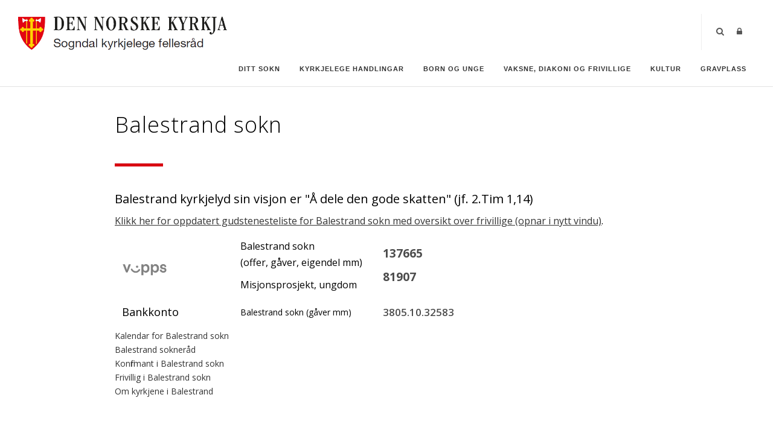

--- FILE ---
content_type: text/html; charset=utf-8
request_url: https://sogndal.kyrkja.no/Balestrand
body_size: 148768
content:
<!DOCTYPE html>
<html  lang="nb-NO">
<head id="Head"><meta content="text/html; charset=UTF-8" http-equiv="Content-Type" />

<link rel="stylesheet" href="https://use.fontawesome.com/releases/v5.0.13/css/all.css" integrity="sha384-DNOHZ68U8hZfKXOrtjWvjxusGo9WQnrNx2sqG0tfsghAvtVlRW3tvkXWZh58N9jp" crossorigin="anonymous">

<!-- Cookieconsent -->
<div id="cookieConsentContainer" class="cookieConsentContainer" style="display: none"></div>
<script type="text/javascript" src="https://design.menighet.no/Portals/0/Informasjonskapsler/CookieConsent.js"></script>
<script type="text/javascript" src="https://design.menighet.no/Portals/0/Tilgjengelighet/Tilgjengelighetserklaering.js"></script>
<!-- Cookieconsent SLUTT -->

<!-- Lenke til personvern -->
<script type="text/javascript">
    var lenkeTilPersonvern = "https://www.kirken.no/nb-NO/om-kirken/kontakt-oss/personvern/";
</script>
<script type="text/javascript" src="https://design.menighet.no/Portals/0/Personvern/PersonvernLenke.js"></script>
<!-- Lenke til personvern SLUTT --><title>
	Balestrand sokn
</title><meta id="MetaKeywords" name="keywords" content="sogndal, kyrkja, kirke, sogndal kyrkje, sogndal kirke, fjærland kyrkje, fjærland kirke, fjærland, stedje kyrkje, stedje kirke, stedje, kaupanger kyrkje, kaupanger kirke, kaupanger stavkyrkje, kaupanger stavkirke, kaupanger, stavkyrkje, stavkirke, ølmheim kyrkje, ølmheim kirke, ølmheim, norum kyrkje, norum kirke, norum, leikanger kyrkje, leikanger kirke, leikanger, balestrand kyrkje, balestrand kirke, balestrand, tjugum kyrkje, tjugum kirke, tjugum, sæle kyrkje, sæle kirke, sæle, dåp, vigsel, gra" /><meta id="MetaRobots" name="robots" content="INDEX, FOLLOW" /><link href="/Resources/Shared/stylesheets/dnndefault/7.0.0/default.css?cdv=491" type="text/css" rel="stylesheet"/><link href="/DesktopModules/DNNArticle/module.css?cdv=491" type="text/css" rel="stylesheet"/><link href="/DesktopModules/DNNArticleList/module.css?cdv=491" type="text/css" rel="stylesheet"/><link href="/DesktopModules/Agrando/AgrandoCalendar/module.css?cdv=491" type="text/css" rel="stylesheet"/><link href="/DesktopModules/Agrando/Kontaktliste/module.css?cdv=491" type="text/css" rel="stylesheet"/><link href="/Resources/Search/SearchSkinObjectPreview.css?cdv=491" type="text/css" rel="stylesheet"/><link href="/Portals/_default/skins/polo/skin.css?cdv=491" type="text/css" rel="stylesheet"/><link href="/Portals/_default/containers/polo/container.css?cdv=491" type="text/css" rel="stylesheet"/><link href="/Portals/0/portal.css?cdv=491" type="text/css" rel="stylesheet"/><link href="/Portals/_default/skins/polo/custom.css?cdv=491" type="text/css" rel="stylesheet"/><link href="/Portals/0/home.css?cdv=491" type="text/css" rel="stylesheet"/><link href="/desktopmodules/DNNArticle/css/jqx.base.css?cdv=491" type="text/css" rel="stylesheet"/><script src="/Resources/libraries/jQuery/03_07_01/jquery.js?cdv=491" type="text/javascript"></script><script src="/Resources/libraries/jQuery-Migrate/03_04_01/jquery-migrate.js?cdv=491" type="text/javascript"></script><script src="/Resources/libraries/jQuery-UI/01_13_03/jquery-ui.min.js?cdv=491" type="text/javascript"></script><script src="/DesktopModules/Agrando/AgrandoCalendar/Scripts/LoaderScripts.js?cdv=491" type="text/javascript"></script><meta property="og:image" content="[URL]" /><link rel="stylesheet" type="text/css" href="/desktopmodules/DNNArticleLightboxContentPlugin/css/prettyPhoto.css" /><meta name="dc.language" content="UK" scheme="RFC1766" /><meta name="dc.source" content="http://mydomain.com/" /><link rel="schema.DC" href="http://purl.org/dc/terms/" title="Balestrand sokn"></link><meta property="og:title" content="Balestrand sokn" /><meta property="og:description" content=" Balestrand kyrkjelyd sin visjon er &amp;quot;&amp;#197; dele den gode skatten&amp;quot; (jf. 2.Tim&amp;#160;1,14) 
" /><meta property="og:type" content="article" /><meta property="og:url" content="https://sogndal.kyrkja.no/Balestrand/ArticleId/1048/Balestrand-sokn" /><meta property="og:site_name" content="Sogndal kyrkjelege fellesråd" /><meta property="og:image" content="https://sogndal.kyrkja.no/desktopmodules/dnnarticle/icons/article-icon.png" /><link rel='icon' href='/Portals/0/dnk_vaap.ico?ver=IyYW4C5eKHPz8bHHov_-dQ%3d%3d' type='image/x-icon' /></head>
<body id="Body">

    <form method="post" action="/Balestrand" id="Form" enctype="multipart/form-data">
<div class="aspNetHidden">
<input type="hidden" name="__EVENTTARGET" id="__EVENTTARGET" value="" />
<input type="hidden" name="__EVENTARGUMENT" id="__EVENTARGUMENT" value="" />
<input type="hidden" name="__LASTFOCUS" id="__LASTFOCUS" value="" />
<input type="hidden" name="__VIEWSTATE" id="__VIEWSTATE" value="V6bpMTAZafW+5Zm9O15y6J4Hojq5HU5HNmwDmOrpiMrtGmZF1S2VPa4Q8AprCT2fhc7BxI2l9tlTb0z07c3Um3bLkFPh02PfDOedYNW0PL98q4aJSkJ/G/KAM6TNPYV4WG9HzIsnV3X2zMdFv+XIsLqu5/fOai4UddRCFepRhPcdrOznSPz71oMnqALJf1MXqNss5Nv9NmaMO0yud2fGuBEUS/E75sI2iF9E433KYb9D3+/r0NNJ61Mf/[base64]/Uxnv7iJPFpTEJzg/KCpx7OgFs3Tsw2wpGoPAJk4bwy8bV9zwg3fvMiuLCudLTDO3JAiGzpj0UCIqYTAtW+ctTRzVc6MrrZg/y/1PcYbzxfqnszEC+x0f3XWhkhtYY8unCCmpqnZYFUJIj9adMtoCD/kjis2vOo3yUy65qpAVEDyOgmUVwenwHX8WRz7+panRT7HH7c9yWcYp+6XpeRErrmss0dwixz2AD59JJ58HNfpgvDe/qLJDzcs5GhZ+cDCgzMZkPV+RP4fyL5zzvZHnoEDHPrPXR3RD3p3t7ROnJQK3yYHdqBDB6M7W0euLgxsFuvt2IlUhiKF8f/xNFKl/qhEJ3ZTqHj0sM7iK0LGZsOIZyo9TwHIY4r6Zn7sB6Gyq3ac3pNIDxfF+/lsGr2E+BKxmOKpjUQbRQbr0tb+hcEMhrrteRtNHpeCJbdeIyCGH1+g9U2//eSxZMYZFRDDpkv+fTo7lBntem3bZ6AsYuYBcFxXRJXWUC+hs/BY7qBseBNmoPcnsYeFoDebfHxbzvfnNYLrjiVyiscYA6LjLXO+K0Ii6jt60MXgbyx1Tf5yyZU5ZYDcXiFYJiJtlzgAtr/gIkVOX1uV/2il0eB45WR8nohQrmUKkt3xMtgvd517zEijUq0W77MR2XUkwHbXNxFWwQdDzvO5FWq+bVvsH5U5LbLP7OUglRFtTOH5zt4tRVk73l6/wewq5/MZrynCYN8woI0UAPuQQ1TsvJpYlPMDZk43uMWJ9i90Y5Tl973pxVCgeTnA4roDUXwo7KJ7kA2kCw6B4ScTYPchTLi96q3T1bKwH2lmiy5i0wOXuD6tVy42F9LVDCkFRhlW5Fd3OslQpwR5u2zDczrhCVW/sbuJeol1URus44OAL5x9rTL4ioAzh8x9bTGAtda0NMdOOc0UojKJfbvuZZ1ME+169TdGC+tw5a/ONrrPcJUDTBGSPVOV4yE1A4Cz2ru6QJycga7I7TQOrm/wnGj4JJNEbHFUfbvj2Bc21uOUPlFwZHC92ewgBYojYPFgQ3O8NBHsXrRqEsDzbJ63h01RXH5V7Tzmy7l3tpjjjE76nmpYA93IICstESks7nFaj4KvRPwTURH46Zujn0k8DgZGZXaARe/D7n7N7wf0OQVv5974hmryJ9V2BZ8V/jftKi/mqYUaDzZuvSKNa6AD+rlnWzvGBhG/[base64]/UcQ33Yyyy2gY/d6uItkMLvn945RXYtV0OZpk/Jmrq1C9LK2zYH5TSj1W4PsOf3mtLQWcbNY/pm6RxbUcOlhKiS9LuI1EES7s9zNBnRY2UVzn+WaSGR9LT/uhs4+g/SIoYjhaDR8BOEovPpWxL5puMmn3OzMfFI96zEyj2S0k13jVXrqCp+NxzFF5IbEkdDxyegDa5q5gml/v46EKqRZif9Mx3lcELZkWxDaSyqEiqOErtowJpfEEB4XJ/Lk9XJHX6NmTqbTvKlImOD8olg18KLmONPmtkSb0mRNt222WzjC6NUNJ2uuPBag3/R8xYwdrWKTdx5Qhu/42ceZYgU1MeYLZYBBczf3XNW+qw1Bus3VD/rjKEtnvbHGCjdiVGalJeJZPIQv8B+b6LO4VKUuOpcmsh5y0HNBtdDAIlALUMu+h9NVhiSyMc64VLixfWSSQUojyUp/KFB7tkxl2bbKq2kfQGxPzU5x4IvWK1Mgakll94T6d/SouhWdS/zKfmPWdpAhT0qoR5NAwbAiJWu3iLXOURPQiXxvJM2o3B6WPQLzp8PrJJ3lYmPaA/dTFHdjuLOew2QKM0EspOXSV4dhhG80Xj/ZRauBwfckbcHzEbGI5atALVmIh2XrHzxuuIfS3r/7DHL3PageyGh3svN6zYSzpopwpKLU3oaXIt9GI44ssnr36hEB9I41SBbnUWueDQIqOWs04CH4j3W8SiKPsWCYIuiQwr8pH/8RMvUylfRYgYs0JnNS9X8tFx7zEIvj7mBwKoVgXa9vd+h4Bly1jJeHd2p5PxcvtfYMblJEJcJKBpFPTl853mc8sygne61c06/uX4usrM9Le2agjW4fLi6B6nel5FyJyNJc0kfRsX6DlVpgWR4Q5wVrQUyvexmmufi21QA3d53sTIOLVXCuj+Tssswd1JzqV9xPYMMVCQefJ3NqhapFWYY9Lbt7Nq4FSvN86uMtXAxB5eh0vUKMBE4gP3KcVtxwSToJ6+b34BSwKhOBAQkVvA/[base64]/HrDK0kolurorz3XkRlf/PNj3gwor6sZ1ZeIMQ678ZmhLgw7qVwg9jD9JdDW0zxgniU6u8mkD/1jVkiy0NI94bZT1Iu/a335WrlPImURDG854V4Lc59MzybdN4sdy7SGfxIpy/DmOLfzRAjtzMTiURWppBl//[base64]/UC1TBZx0ty0MQjVMY9kuXgzkjqWsPTiddQPFuGWhXz+wVT6FXe04ijrQZjJxIhQykD6d0aINP2g7/1Jn/u40uy6xY81F61xk71NWXNw3bcAU+iAvdEqiCaTCa42Z8D9Ql0nJ/m6ZtWuoe9E52fY9INGlGhJCxNQpH7gqDFutqGMV+Rlnixa7EJ6HsNo14CVlkwXhHC8j/EhGsZJkJ+fQ53vrWU/Ni4jNCq3NwtMZi5jnw1sEwGbGO7ea27aurYn2H9wABXfRp7ofkr24DZ5ezOdBombTeO5dmYuzgahj1C9x9wwX28sEHfzmw8hAgCS7zbOAnrCohemrUnAcP4g5Vs9zK/itRH1N4s7bSrXAvPNlAN25sgkGBHd8gokQ6NFjrsAXyQT1ZJApdFpAeGdCEX2rZd9vK5vR3U5YzDPva4uBGtQJHB/HXrk6wjZrnhM0RgOzPDb280ED00IO5o+GDK5eDXTUfV+teui8qIYRPMcWosFYyCQplLDylUKmQRqox1boH37AVOqliHlm5HZ6WX/2k+2zjQL9aVjb6MmG7OQXv/M/I+ayoJV7dVmukPNOkONegUXiTjwvMHZ6zKt+oTYjsXZTWQtPyKTK8AsM4pYY2P9GMoU+/ywStXReFkl1mXmw30mK1L99LnPSBHiT5OtgKDRHFFcno9xCyJ2uGhltAgJwK+5jFImOAak80vaxUWMWU0z+6UQ3FbhoyEV3QcsD3JIYYcW7EA37ORwwpSAc8rChpPjcc5jweN1P/GmXmC8cGN/uj/Fzw0rZg5yuSnIpFXJs4HsWArMiYXAak5lQ/PDN/kJHy+CAz9bcUzMn+jWLnsC2sXY3Vu37ODtDMef67gf1kJuck8trWYYgohRpyX+5s2wHqp+2p/[base64]/8RDT8MqjlRF4Ww7vwD5Z3QsFTdCMP51EF4+xcLEfCuLfOasih1umVMibiAbVp7V8yDxuC3nVwMfFBtSr2Zkd8csLTCy2/3RK+QHDk186LZrdQImJ0GwHxK8RzPfj11j69GIIuDginC3U81iN2eneLO//CoAFg0Ax6ZfudLZFI7gqbBXWHx3JHkTafP6Fs+AhVCQE55q3je2A0YSEhZugtMcHbYoDjuDVWtCPa5FgUVRa8SKe3af/gOp2qpmTeKFbXhJ+Vdt5Gw2ojEbOB63jyWD13EJC2WgJ4C/HVn66/KNxv5OydS0U4x1EJMbJtIQmEYc1/XQZ2zF5mpjeyCVqBVZVU716aRcfuDMWaywc9uRpZr99r1Vn/5kdtEM8FI22xvTZPNgWvq0D1AV49GoIu/WDa/jsGpL4RHy1hscT22jpbUcoIvkkZq7xWm9jMwK1Ot0Os3WSkQDgD+eAeFDg/pyu8t/eeuEW6iRB8AvscJaimawQ160JEm1GJRZUspohKFvLpNzJz60l+oVeNY3w9i8cIqhnlsn8O+EebdEqN9Vx4JWEKT6S4/ZLR810McuIHKRG5vy94wzPPO6EG74OJZcjPxFou/mi6MtaaTGumHiMO65DYYzrcICnpMyknf0qq7uwBPugGh2AkwT9TBwOkzZGuJpB3hNuCskk5mQ00W1r3KViDLeqGoKpGr4h6SE/RjlzXWT/B2f2/Fw8wTdf2SoIpzJup4iBBQV26l9nnvUT9krSE+4Ah59l0M10/40pPbNHKssMHdo+OCpfpYz3MVqJvA0ZbeSTvt5gZahLOF3VRR2RJ6Aw+oR0HnJ7hHaUFEh59yHXysq9GTh49F2IcEL7QaPbWwS4TdKhP6+cjyKuh7aQUp9jKBj2dua/EDO1inKoBsNaiySJCoAD83VvpkPRkhjHYXpQmqbm0B7Cz3nNdCNId/n/PiQ/nILX5+TD6qpJepci3j4b135KI8GDKIgNGvxTVRi4EiXFld4/a9wRK5lqrcQaH14SeKesB4KaOrZlEjUIpMTzdtCTjTeQL6BNVkRKwjdFq55ScZaMuMyOawpmRy/[base64]/Muwqp9slhPfyoTmK7Do9aOKEKeQwcLXF4KJQ86D6Y4XSnKo2d/2S1h++cwL65OB2nVS6/5/6MF1/N4zX1GYNdsHrMvsu4tqlxZF64syQd4JBYCWBkRk8RD+J4gELwBH2NyBtbXe5eVuMu311lumg/e8Y1VoGoMvtWKEU+AaK6iHD/cbH+/a6GMDosxPZJhtk2Z9fd1aM6P+gy4frPNwIppTXp3RLb8dgcOtbDkukG3K7czq3hQ+k5YpXNeB2kx6iRnIDy7zHFTCwds0NgFeEAlJAEUI5FigUbKj7rCmsrObZXKegWcoVccetKz89fOMbfyIR5Pq5Rga2fhHdlOYYci9z1+22ueqUHlcTUfTmpiPy/16ob8hPZNnQQN0sEtcU7RNz3PeEWt/Nzq2vEj1EGAuwd1vq0/KJPmTSC6lS+Elwg3LsANK0y4a2Y+/7mJlJpDA79X/msKkCCx2jsZTz20u+j470JtW+W3wm/QXKcNTYwfZ7uIUOTjMRD8UH0kumrA1N2xk6jP5vInfOjDZEu26Q1v3Ftkvva07Wm9HmBGWWhvrAWccdqFHmjyfJiWR6ssg4DMOUblWY5w6EoS/wiSVKSICzZiarx6cJapVgAOEgGKICyQHnUHsytOpIVhG/2D4SCEgWzSjD46RWgKr+T1vJ1urq1Lxy4ZqRTB9kGJKlH1zDnnEFs0se49JN8lbAdxoLjhPLhJ13NhV71y1XeXa2WPwbNlrld/XAFdYzeClcod1WxUB8rKa/9Ra3Rs3DAZITCJ4fvsf6VEf93ehis5r/yOXXBfxtUimQgv/v3yQY8yh44JhW96Yxdt8T5yqCf4824Ua56AWW5mZqsTBOxH32ovvz6KBapgioc/humoBXhkSrdEmSi8xGv/sw64FrFUQ9uuOxF/STqC9jRrggbZymY1AgXQHx27EhR4LkUN7U5QOeIVU+K5Ddx/YcV2Sgw9O/FFBUJbGAT9h/+MqhderUvpkmqqGdJitLfOKazI87b6pMtAk0HmYlgQTTE7RBDvyjFO7SVz866lUGeYXjwhfmqemtJkIE7LYBNQmtDTqWmiuGf/t9evJxZRIbKjX/6jKe0y0J4qLp99UYMRSxe/73acWlYqwpUzBIn94vyKfL+QZ8/IAMno/pS5vCjcqL+Qv+ZTi7jbAUD9l8RKSahsLoKw2V/XACUwKxAZjG8VBeih/iX7o2DMxpLn21Rn9yeODfoJQQdOEhaqsnBK3dNBjgKEiVJQ8fQU89JyY/9ROb14CddpBZXCzs6spM42ZnF5YIUlOOxYdLj15jM40WKjL3GyYtQXmL2LT5Nt2L4TKd/ox+sVuvX9Bl6+PJ2gEXAYugSgE2vEEf6abIwmcafNlu/Xxy88l7EgwvxNCjb4dxcbpf/XfkkwhEWc3EiPcNUZZjvcpoQXmWhYBA9sci2auql/rf9bOzCxVvv1PET9IXeGtaerURvNdIPrNiG0uKb/ObAvan1aameGBooP82SxupQerIZDNMFLWQ//YQeAcRH18MJzThbyckAaJQDQrGOA46NT0wrcCYZHHWnaS+eVVAFt++XLZS6KqCClhuwfFANxxFW4YZr6jlYAtq88M6rqfAEwx3/eTwJe9n6iBVfPp6EfpFLbV8oJjd4F8+ImdPggI7XzE3GxAV6qZG25XbXJnoAzYaSuvUbNd/uiSvpHjK3UeHlgrnTlDXcJTQcKXYSwzq8HNKDP1f6cyLip/VL8jfKTdqaeljmbWuB7vSbdX7Q4v8ue9R9/GtnggwLJmB5GZDqQ17fD2bpWwEbOlMAMRrxNTvFjqtM6IZ9xPR65nX+e9KJC28qsE1sBL39Y5LV1C31a+m4uqeA1/usaxJ2d913rMJWkrcdk7vpo/QOx9lfSCcb199iOhtjR6hLWDK0o6V5vbbePKKoNy0O1mNKr0L9H6f1tyJwGd4gKt/SbIayjxX0xGQrFMwRL80wpm2aQE9bw/UaoDB+sL27oMQbbTqX9dzZSBJIGPc4h0dvs3NJp7pojOYFW8PmEINd4PUNQ4yHUfMJbcyaJojKFdsajUlZfSw9fJAj6hy9iyvpNcYB44ckFI6cjS9wEBAQ9z1cYHbPCe4+bmkbmPaBeT99d4VTitkI26mriLIkeaqHxtO5ZXABbGfouU+9Izlj59/4xWiV5PG+VRUJnYoFfEq5ecNZ/i3eI7tvsm8/ODJ9JvE2t9S0A2YTVYSOdc18KKwmsFzLOvKYUAR2Y6+nKh3tCyROch3a02XQNNM1/eOevGtRQQyIQFM043fieya0Eh2bHdT8X+yCklhYhyTApW9u4CjIWbqX2NJCab9FEHP2lL0H9ltgQvGxUL3j1jfCg3d+QK/AiUwaIloP6tUT/y7S7G46XJCL8PbaYbuhligo6NEykxxNVt1BFi0EC5r+DocNFJpObsiFwzH+fz55FfkquLGbNQM43/QhCaRrC/HPqhSTsPDVFuWtKnXcGIJE+/tOJ++I2u8MD65njXVoFx8ozeBSjvROS2rXcTK3+PtKLu92Xfej+O8T8goRxQ/7024ZjBkmk7QgHdFM4pRotXS0PbZNVAcprOkGTyA11BEKG0zXbSPF4CN1S3CfY3LFcOOrL8SFT6t6Z6YPJXeBge/rD2gsXESiNPoHmH7T+8SSMpdZ6Z1hxal0yOBmbsWLkAp+80Z6wX1+qjcqiGQjTr97386iu0G13YNXLjVskMvKiw+Mq74yavwIaFet/VeNdQ/3q4B2vJElFTvmhbp4RWzBngjxYKcdZjG/[base64]/boIlY0dksc6ydhJSRZKduqrXqaEOyNYRrAa6zBn12wH1swE4AyQ3YiX/SMIDYLXXkiV7HE8ifohRM9ELBpZJ4MqFuUdh++6R2lRRah6w4/uIvoU+SUJvCZOevjsLN5DhDMUqLulNsGjve76oFQJKCJtFkfRRuASYpjAk3z89byF9Hn/[base64]/Exi+0TwpC2QQ4jZ6fZWOLzIazUYdZf+ulY4V6BIENKntIbFm06l6O8F2pHRhPpxpYhIh/GLbtZ2o++2e0tJNHgacctV5ugVC08qS+fLB/pCUrUycINfynJIczsXC6q8WkpTvJTtgzTwfB3iVRG5FslP+55oF22HwtISbn9vyqTt/0XYO0jkcB0ogaWe3wkPTORoDEhLYpA+dPbe3nsC6pOZ1FDLSasmff48H7uTnJwfpGWYsMXm1bO+LUYbtGtyWSQ2jJFjl4WLjsLPKtvpLBHDYqHwQ7jKLUrGv4rr9GTm1F+ZHy7WLMQfYID6nrcfZ5JrNrmWdIC/gxBOcBy2ILmJpwsFU9PDEBAGgMNJoVZDBaW7zSYDJPDodIi12P5zwez9NVXsZuw9L61/NNQ/Pxk2fikC+LoUFSZerJ5GSzPaHVZF1+O0TrsNMvb2jSADGREpk4AWMHvbv8shpj4nZiatEnOx/vJuDBGWZRALLuYmud929PuqZxnztGs/iAvyliPT4kjirDkmOn0faBrx/TeHVeDeH6a5Z0fRNru1S5yCq3aPtLQN00xgmIijI/HVH2hCi96HNn2C1j/odFyusU6sh36yoICj0C+FJ7IUITWVJ5eOuQK1cU2iKUlbcEJR7cjsNX/[base64]/eWaEeShhax6UFuBVCNOP1tZSyO45CvxvqJHzHPrDZgXg1J22spaSirsE3eBSAtgsFwQ0t/r9qaA0Cop2Z5ShKYZ//slNZnUveZu2ITJ1Q6Lo61itqBtfAS/mFpwyXSTFs6WwraJDRiBpq2lHkZ/bpbaBlR85Eo18RRacKbWwOHbRltxZi79WG+S4topgY0BblfAiwGs/ndzknxpuzAXz1ZIIlQw8uYft0D5zCNB4rZh/mYc0sNweDcmLaSjfQK24xlAeey0SbFA46TSpRnnf38ZhxlIgOE1KS5ddnLcgRIMSKrxHWLlNV6Ygw37oVKPc+p8qP2mX4C2dRatdoib0OZirb6w1ca+zz5x7yDmhlFPEvC3ezS6F6pRDSUmcAw5ps0QQJ0RBU/A5lBknpsWwue6tXGmpxylUpHrIRYR+2t1eOcHA1xACi9e7NMeQdo/0/Cy+ncH069BFg3ZiSwTiVCEhV9duqiPAgkHsGMEXD500ZLJEv36vjZ31aBfDABFbUWjhVV51uaqo/wPQ8YAMvitXWATkZyZl8OLlrrP4xJZY2pHjEtJ5SPIUBDRdh0Sqgk43XVRdqlaYlKWkukECoGYPQAWxBM+bP9gmEEd7IbxEx732oOKaPlWg/BwSfv25jR+8Cav/sZ1Dd2znkhe0I5645O6RlQ+Cj+fOqQ293xUAU8nP0NKwD6QdSbl/IIdBwLYe2SsgFANKsV38lvoGDx53kgujfwF/ZvWP1qQFlDhRDIgm5inCi4LCrpMNDysX6pjV3Y5pZbiHqIodbrI5/8vZeo2Nz5yiNDuHXpkJsdHlcZF/QFrL9mTvMkCL/CHLravxrX9x7nz7ogkSFEwpao143xkL1rtxC+lgEEfyQhl52GhNLqIxjmmlyUF8iYkekxqC/Phf+UaqDva2W5E/5rP5mIRkTu0/dQH0XS6dRyLhbn6Ks+fUVi1Np/0cRuzl10AqSBIOEQtlA4k2MsQMxkpErUII7sVHiRsvmr1DKgS9nZ/uUhRWKkbPHntGFZXFGPL4RTc6rCxbfy+3La0fL2zIAmD+59VgsnsvK5GiudTyf7lml6hNO0vYwpSryov0oR7NFKqkv5FBZxmERGc4fEaEmcWnUxY6EN0jHBDfd9NlZAWhV8R6yOxag5sGn5M9HFE8lemx//DVG6tCc2/GBPiy7gMWa0VJluwYdDb3cROT2bFi3W/bw5/36RwdteQazwMyVR3X5VYHOjea5lFTI0f8RRtEGsbEnhH7GDoBjn/zDWHRHhYry0JdhFcpOwPft8D15StScBiBP4rgNtERiV4kbKDhkX+YrA3VS+EmMU1imlZr2Ls50e6/OOAxQPsAcldoCdNlvnfR5L1UsO/D6Qfuj2p0eXHBMS2IckaCNGDVpRimsfCR9iVS2fec5NDcXtmRvLIp6sXOrcL74Oh76bPZcjo+gV16ZM0FjCt+/OP4ETxBbwVkGHeXl3r2Yif54FYHCEYMXT45ph8OLpXedNgq6pF/7LHl79GgCoxCYED5YUnjfOpZMICk4cQVt/nfbOQwdgEo5BqmoYdAN6NtNM74EdQt8Vd+FTGHB4b83+E6nIVplmSdI2/ZbuuR3NXmz2nrir1FE5tuDoJt0k8vX3GEjNayzAzueJOF2bGn3Wp5iF/tYHrBKSNXpEldnJGypViCCZeFjoicDyb0WRdVv5Z345oQYdCJjcmYAJ6z+qC8SZa8OE8dxT+QmxxsRHb5kC/WyESHMOKMxeOoh00MTFF23tjCAo1E/cmDgVSb32uryvozTXc1hhXvmoSJ5ktKVjqDPVVV+htPITjXF1kof2JC36xdijJ1phzO8L8qOopqdTaK74ApkKIcWWq+SR4Myw/FAIda4gmMVMYILYVx7zecxlC+3FuFNW0/ODe1NRRjmTO5fVgMSSJkfdYrTDBviCXiC1j0OU6VN//9lUKmE6wgrH0GqX4k5jjGskmGOsPuatYNn9kiLhp+C5KlP+uaDUkpowJUPY/18HsIfRrq9+8jFpuYpVrdbNup0f6OPAJxyhKnAziQZyB901fO0Fk6+h//tmBI8LD1KKTnBrTyhF/WgnUYdsZ+3oj9NTurpTvPn8MrN5BEHUUsLO6h52fHNdJvjMO42l1KjFTGk9REG2Xdy53t9W37szZ6khzVUyUXPI4BsIyxFixhEIYbWbujAkiqSEIySYDaY/+1EhWm0X2RaNOGjQ0hRnVi8wLH1zMG4I2nbXc6AA/vr1uiN+GZFsnVyh7kPUWYDCO3eaRqLA3v5gayS/COsi5EWYDLSm7Ndg5iJ/XV0xGud9b1UPbR2/68FqA/[base64]/W/hynUWnUrLPkkGXEkuf3kM/ZQZs5hYck9bZ2K1nvpunLZ7FxZSA3u0cDK42MYDju1BNouqGTplaV97ZSmFOQsxo0z7w1JG6dEreBWGDnhvV4AKjLNmydbW2hlika+0Qp/b/xt147KTICn+9Y1p8d06zj4jGenYcmndQog4F0mfxXSmt4F2XcZrBANNT43Ygs4Y5m8JqzxZn94QGg6LPzoL6nZoQjf+38M5YyXkk9Tq+WTjeeKOjxEU4s5fjKTYQPORx1GAQ+kKNO1aSBmXrUAwCeaMeZhBJ4unO/82de9B6V1/KqYjKmNlEVnsFPm3OykVt86zLAlWfEzK/+75Bk/2/CjbkU+w4nTkBRcZsJRW/Qf5IszpawYy1ha6kKuhgLnc8SO1lgWGYHRylomyP8fAOFpR5K4UkJvTQZYCphjQckWA8SpY1gtLk4PYW/4VvXB5QJ342rI+HgOr71OO9u6U4bJt1TvisiBGHQTy62Dzr90K5lI4Uomk2pMIX7xBaScFLp9zto22Q1qHTH+C1dpRvOqjEYwoEzVUF0dyA2GOQtDMdY+8bqao1cfPQjrd6wFoKQXbF0htqD/gEiU7dVmEHkSs6l2N3o4tl+lxQBQ1FQ8ST5DwCEIKPF/g2iWu2XbQhIolUm94hC2DZhh++XXELH2X7J+KHeBB9/1ckXCaaIj4adONOwaiPsXJL4gKrGj3bivi41WygWtZkWvjJme8UfBTv75xvKb3emcFu0ZQvuET1zb+Ng/kTs/fSpBYXrqIX64kycpibNx7LB/o6ZTL9P4JyaOFYDYtpT4UOlr747amcI2u5HfergIZF4BkC3shGkSwzvUiaxGIll+jjt5lBsq4fqAwaoh0iOIJ7LFHQKnI+0I818zGgDcXw8d2Y/kJZvv3d22TWqrq/D5KmoTdZZWL//[base64]/BDaZiwaLvgqqkZ4DEN/GZWug1IIr9+UpyTwkDTyu/EE6PhUankcdmOeF7Zs/Bh+qzzGkUBl/sNwaiF1JBW3AwAtAANptnhdtSpadW5dCIc3YOQUDfV2vPXhkQZ/MxAEZpIRKXzHbkwyEmDgxqba2UhZAhZcZQQdettxL2PF2DIcGgjtAW7uJE6CMhgKlfBMyG+24EJaOyJ3xP6APj+iJvqn5F/vYBMRdqXlEZ7v5/lwX0DJEDU7JzyoolzHonvwxiB/izXpDHSZjRV8eB0dOJeoVOvftUXuVVti+jf3i+Zz+XP+JD1bD0QY6ehbXHfAQxm6IUtPegwwRGXiumzbE8eSY3d66W0VnvixWHv4lgOHqfhHfRIYeQK1YqUHmj7CTKuhZpE9ZLYeE6klmxu6hUuEkaNKo7FNIN2zlAGgJkwC/On12FnAbYvxjcucnhofcxlUeTcFT9Uo3D26e6eBgjIO5TrPwBAcj5rs/YzUZUZfb+TX2v9AFHJYx3nh3T3HpSFBdFL+Uh78j0gDDW1TOW8EDwIw1qMG5EZkWoyU0+/vbWccK+DrQX36P311NLH/ymAs7/roJfBYZ1QEU/CsWh1NgCwjUjn7O6+RnF+g6DEoyOWO+Ykqztr5BfBHLXSkQErAllz9nSbckkFgyJeoXkhKasWv/tiTKVRG37FtPGHoSd9bi1VX8Z1oPbhAUH9RASp736d49dmskeL6nCairWvX9tv0f3zTZd9VOWQOKNIAL8Xoka38Qyni3JJS+CJUBBapIXpaff54uKLYrIr5xdB7MNrkXF5jG5/JERrt/ygC/cmLA1YeQNlfySrHQWp6nhTLatQIEqwbNgKpRXdYqxl1vgrUL9QQdFr4Bd2lt7Izv1MRoMEcO1o5bPciWcbTwg5A2vIVCmYjhFGaDpFvO8Iwxx72MSRi6e7pmehgZe74C7S7MjeS8jaq4br842sd+g9ps3fAijvyYAJmXBHJZSewbaDlGwzHfI8WJWywCmCO9YgYuOFC/8RgArWDbLL1A6DG1Qmeg9z0IspoppWsmBp2LoAm7ygVv3BmrXj3wTObehKbVppRbr6JP8cdqrSn+gzfg9x0RrFmhEZKlKZln6mamt3JOqLY9PksSMXrttSZ7NqgYwDfb0mYkjINPVjsVjbpK3Fp19x6aFalxbm2lUaRTWNEhlNHriHNJ4idAlfoOLDL/RlZHwL17WeNG7Ilr66ehzbCeU5JGCOmhT33quW94vwOmOshwbHMlxlMXSaX0rvXIITl9et3CO5+BiuvS1JQp4totv0hidA7k2Ms7lh11ifziM0xoiuQe3ZHFX8rcQW9FjgE0st5d9r/BPy5i1FP0Om9lFOtRZw+z4rxMAgh765ZRDuvxu1g20RfykCUwCyPdV8o5LiHJNDU+H3MaCzn/zCFY5r61vgl3qmNuh4IQis6dJqIcnNzaVzoa79SahMkn1nLUe52dmTdw/HcIWjaOvUZhWXofWyeaw0XDiT0niqKcJfPyDI+9FzZUbAtQ8ULLJcwxZSsNxpWNaEKx14Smplxp7J9mI1WOeCfy3H+rfQ47gNm3E0WG9owyqxAmHJyxk9TCkqXork5thX/evRnxRahvBVZIQG+k5Cxd7uaW5RmTh/awAQdDDY26mbeX+NKWk2wme1ZwHS4A0TXjtJqiXsZrgSA64/XLvMN65A0bl+H8O7ZiWld3cOfSGUnctSIBwuax2UCW58JooYSLG/ja52wU3NX7ffDv5d4Czoguvwur/eudbqWohc6KALifJwWAGR8/xnZakj1xKHqM/IR9l+JEW1wkhav+YxP2y2nhCl2mxxZMoRM3KSA4R+/[base64]/B6dUWkljZYzr5LqFG8YqJ2i9Rud3zqI3QpkxyJqKQ==" />
</div>

<script type="text/javascript">
//<![CDATA[
var theForm = document.forms['Form'];
if (!theForm) {
    theForm = document.Form;
}
function __doPostBack(eventTarget, eventArgument) {
    if (!theForm.onsubmit || (theForm.onsubmit() != false)) {
        theForm.__EVENTTARGET.value = eventTarget;
        theForm.__EVENTARGUMENT.value = eventArgument;
        theForm.submit();
    }
}
//]]>
</script>


<script src="/WebResource.axd?d=pynGkmcFUV3Tlgnxcc7ue1WssBQOOrAAldMGeGLPuEI_OkmYzGO3aBSvHvY1&amp;t=638901608248157332" type="text/javascript"></script>


<script src="/desktopmodules/DNNArticleLightboxContentPlugin/js/jquery.prettyPhoto.js" type="text/javascript"></script>
<script type="text/javascript">
//<![CDATA[
loaders.push(function(){OutputCalendar({"d":"\u003cdiv class=\"hele-kalender\"\u003e \u003ca href=\"/kalender\"\u003eSe hele kalenderen\u003c/a\u003e\u003c/div\u003e\u003cdiv class=\"calendar-item-front\"\u003e\u003cdiv class=\"calendar-data-front\"\u003e \u003cdiv class=\"calendar-day-front\"\u003eSøndag\u003c/div\u003e \u003cdiv class=\"calendar-date-front\"\u003e01.02\u003c/div\u003e    \u003c/div\u003e\u003cdiv class=\"calendar-event-front\"\u003e \u003cdiv class=\"event-front\"\u003e \u003cdiv class=\"event-time-front\"\u003ekl.11.00\u003c/div\u003e  \u003cdiv class=\"event-info-front\"\u003e \u003cp class=\"info-text-front\"\u003e  \u003ca href=\"CalendarPage?Publish=All\u0026Att=Nei\u0026EventId=52444b06-b707-4a0b-94de-3d619740823d\u0026OccurenceId=52444b06-b707-4a0b-94de-3d619740823d\" \u003eGudsteneste\u003c/a\u003e \u003c/p\u003e \u003cp class=\"calendar-kategori-front\"\u003e  \u003ca href=\"CalendarPage?Publish=All\u0026Att=Nei\u0026EventId=52444b06-b707-4a0b-94de-3d619740823d\u0026OccurenceId=52444b06-b707-4a0b-94de-3d619740823d\" \u003e \u003cspan class=\"calendar-label-front\"\u003eGudsteneste\u003c/span\u003e \u003cspan class=\"calendar-label-dash\"\u003e - \u003c/span\u003e \u003cspan class=\"calendar-location-front\"\u003eTjugum kyrkje\u003c/span\u003e\u003c/a\u003e\u003c/p\u003e \u003c/div\u003e \u003c/div\u003e\u003c/div\u003e\u003c/div\u003e\u003cdiv class=\"calendar-item-front-alt\"\u003e\u003cdiv class=\"calendar-data-front\"\u003e \u003cdiv class=\"calendar-day-front\"\u003eMandag\u003c/div\u003e \u003cdiv class=\"calendar-date-front\"\u003e02.02\u003c/div\u003e    \u003c/div\u003e\u003cdiv class=\"calendar-event-front\"\u003e \u003cdiv class=\"event-front\"\u003e \u003cdiv class=\"event-time-front\"\u003ekl.19.30\u003c/div\u003e  \u003cdiv class=\"event-info-front\"\u003e \u003cp class=\"info-text-front\"\u003e  \u003ca href=\"CalendarPage?Publish=All\u0026Att=Nei\u0026EventId=d2844aca-418c-40d2-85f3-761456057564\u0026OccurenceId=d2844aca-418c-40d2-85f3-761456057564\" \u003eTid for tru  2026\u003c/a\u003e \u003c/p\u003e \u003cp class=\"calendar-kategori-front\"\u003e  \u003ca href=\"CalendarPage?Publish=All\u0026Att=Nei\u0026EventId=d2844aca-418c-40d2-85f3-761456057564\u0026OccurenceId=d2844aca-418c-40d2-85f3-761456057564\" \u003e \u003cspan class=\"calendar-label-front\"\u003eKurs / Konferanse / Seminar\u003c/span\u003e \u003cspan class=\"calendar-label-dash\"\u003e - \u003c/span\u003e \u003cspan class=\"calendar-location-front\"\u003eBedehuset Betel\u003c/span\u003e\u003c/a\u003e\u003c/p\u003e \u003c/div\u003e \u003c/div\u003e\u003c/div\u003e\u003c/div\u003e\u003cdiv class=\"calendar-item-front\"\u003e\u003cdiv class=\"calendar-data-front\"\u003e \u003cdiv class=\"calendar-day-front\"\u003eFredag\u003c/div\u003e \u003cdiv class=\"calendar-date-front\"\u003e06.02\u003c/div\u003e    \u003c/div\u003e\u003cdiv class=\"calendar-event-front\"\u003e \u003cdiv class=\"event-front\"\u003e \u003cdiv class=\"event-time-front\"\u003ekl.18.00\u003c/div\u003e  \u003cdiv class=\"event-info-front\"\u003e \u003cp class=\"info-text-front\"\u003e  \u003ca href=\"CalendarPage?Publish=All\u0026Att=Nei\u0026EventId=8f0ee9eb-aeec-4106-8f7f-c553e1247673\u0026OccurenceId=8f0ee9eb-aeec-4106-8f7f-c553e1247673\" \u003eNesTen\u0026#229;ring\u003c/a\u003e \u003c/p\u003e \u003cp class=\"calendar-kategori-front\"\u003e  \u003ca href=\"CalendarPage?Publish=All\u0026Att=Nei\u0026EventId=8f0ee9eb-aeec-4106-8f7f-c553e1247673\u0026OccurenceId=8f0ee9eb-aeec-4106-8f7f-c553e1247673\" \u003e \u003cspan class=\"calendar-label-front\"\u003e6 Trusopplæring 0-18 år\u003c/span\u003e \u003cspan class=\"calendar-label-dash\"\u003e - \u003c/span\u003e \u003cspan class=\"calendar-location-front\"\u003eBedehuset Betel\u003c/span\u003e\u003c/a\u003e\u003c/p\u003e \u003c/div\u003e \u003c/div\u003e\u003c/div\u003e\u003c/div\u003e\u003cdiv class=\"calendar-item-front-alt\"\u003e\u003cdiv class=\"calendar-data-front\"\u003e \u003cdiv class=\"calendar-day-front\"\u003eMandag\u003c/div\u003e \u003cdiv class=\"calendar-date-front\"\u003e09.02\u003c/div\u003e    \u003c/div\u003e\u003cdiv class=\"calendar-event-front\"\u003e \u003cdiv class=\"event-front\"\u003e \u003cdiv class=\"event-time-front\"\u003ekl.19.30\u003c/div\u003e  \u003cdiv class=\"event-info-front\"\u003e \u003cp class=\"info-text-front\"\u003e  \u003ca href=\"CalendarPage?Publish=All\u0026Att=Nei\u0026EventId=2b2ca9f4-3c85-47d7-96c3-0e4499dca252\u0026OccurenceId=a4993f47-ad32-49be-b4e4-a0c198681dd8\" \u003eTid for tru  2026\u003c/a\u003e \u003c/p\u003e \u003cp class=\"calendar-kategori-front\"\u003e  \u003ca href=\"CalendarPage?Publish=All\u0026Att=Nei\u0026EventId=2b2ca9f4-3c85-47d7-96c3-0e4499dca252\u0026OccurenceId=a4993f47-ad32-49be-b4e4-a0c198681dd8\" \u003e \u003cspan class=\"calendar-label-front\"\u003eKurs / Konferanse / Seminar\u003c/span\u003e \u003cspan class=\"calendar-label-dash\"\u003e - \u003c/span\u003e \u003cspan class=\"calendar-location-front\"\u003eBedehuset Betel\u003c/span\u003e\u003c/a\u003e\u003c/p\u003e \u003c/div\u003e \u003c/div\u003e\u003c/div\u003e\u003c/div\u003e"}, 'dnn_ctr667_View_divCalendarView', '/Kalender/Kalenderdetaljer', '/Balestrand/Kalendar', 'Page');});//]]>
</script>

<script type="text/javascript">
//<![CDATA[
var __cultureInfo = {"name":"nb-NO","numberFormat":{"CurrencyDecimalDigits":2,"CurrencyDecimalSeparator":",","IsReadOnly":false,"CurrencyGroupSizes":[3],"NumberGroupSizes":[3],"PercentGroupSizes":[3],"CurrencyGroupSeparator":" ","CurrencySymbol":"kr","NaNSymbol":"NaN","CurrencyNegativePattern":9,"NumberNegativePattern":1,"PercentPositivePattern":0,"PercentNegativePattern":0,"NegativeInfinitySymbol":"-∞","NegativeSign":"-","NumberDecimalDigits":2,"NumberDecimalSeparator":",","NumberGroupSeparator":" ","CurrencyPositivePattern":2,"PositiveInfinitySymbol":"∞","PositiveSign":"+","PercentDecimalDigits":2,"PercentDecimalSeparator":",","PercentGroupSeparator":" ","PercentSymbol":"%","PerMilleSymbol":"‰","NativeDigits":["0","1","2","3","4","5","6","7","8","9"],"DigitSubstitution":1},"dateTimeFormat":{"AMDesignator":"a.m.","Calendar":{"MinSupportedDateTime":"\/Date(-62135596800000)\/","MaxSupportedDateTime":"\/Date(253402297199999)\/","AlgorithmType":1,"CalendarType":1,"Eras":[1],"TwoDigitYearMax":2049,"IsReadOnly":false},"DateSeparator":".","FirstDayOfWeek":1,"CalendarWeekRule":2,"FullDateTimePattern":"dddd d. MMMM yyyy HH:mm:ss","LongDatePattern":"dddd d. MMMM yyyy","LongTimePattern":"HH:mm:ss","MonthDayPattern":"d. MMMM","PMDesignator":"p.m.","RFC1123Pattern":"ddd, dd MMM yyyy HH\u0027:\u0027mm\u0027:\u0027ss \u0027GMT\u0027","ShortDatePattern":"dd.MM.yyyy","ShortTimePattern":"HH:mm","SortableDateTimePattern":"yyyy\u0027-\u0027MM\u0027-\u0027dd\u0027T\u0027HH\u0027:\u0027mm\u0027:\u0027ss","TimeSeparator":":","UniversalSortableDateTimePattern":"yyyy\u0027-\u0027MM\u0027-\u0027dd HH\u0027:\u0027mm\u0027:\u0027ss\u0027Z\u0027","YearMonthPattern":"MMMM yyyy","AbbreviatedDayNames":["søn.","man.","tir.","ons.","tor.","fre.","lør."],"ShortestDayNames":["sø.","ma.","ti.","on.","to.","fr.","lø."],"DayNames":["søndag","mandag","tirsdag","onsdag","torsdag","fredag","lørdag"],"AbbreviatedMonthNames":["jan","feb","mar","apr","mai","jun","jul","aug","sep","okt","nov","des",""],"MonthNames":["januar","februar","mars","april","mai","juni","juli","august","september","oktober","november","desember",""],"IsReadOnly":false,"NativeCalendarName":"gregoriansk kalender","AbbreviatedMonthGenitiveNames":["jan.","feb.","mar.","apr.","mai","jun.","jul.","aug.","sep.","okt.","nov.","des.",""],"MonthGenitiveNames":["januar","februar","mars","april","mai","juni","juli","august","september","oktober","november","desember",""]},"eras":[1,"e.Kr.",null,0]};//]]>
</script>

<script src="/ScriptResource.axd?d=NJmAwtEo3IqlwRNs4ykVz56PVoGGiJ866_iG5O2GBnvoRMUqpwWFO_LslaogTpjJlK0BO8P2tooXSdI8tPG4NJWs1vRKCgQ6kPgsXYCvt-0CY3bNfMS7DcgvWx9_BWrnJrDVfQ2&amp;t=5c0e0825" type="text/javascript"></script>
<script src="/ScriptResource.axd?d=dwY9oWetJoKEoBZsUZcD-JMHx_F3-0Fqo7hFnsoiwFSQJNnFBEXNuMFTqCXSNA-XWNaDozIJ-Ja-w96icTXl4F7RdbXquq1op9taC1pAdpBo_-o55e12saFJN8kvZ9JjtJ_3gXYnpMKR0rYo0&amp;t=5c0e0825" type="text/javascript"></script>
<div class="aspNetHidden">

	<input type="hidden" name="__VIEWSTATEGENERATOR" id="__VIEWSTATEGENERATOR" value="CA0B0334" />
	<input type="hidden" name="__VIEWSTATEENCRYPTED" id="__VIEWSTATEENCRYPTED" value="" />
	<input type="hidden" name="__EVENTVALIDATION" id="__EVENTVALIDATION" value="b1oA2jrxKofmk8dAbQ7/2qcpbIsVV7S7PL5A9UwUqQu1Kp8uZKpyInNC6c+EOpnThUkW5eT1hXHVBIqzCoAwlITJmH8itDT66aAQwrSCQXgPhWyDAjuzMfDKf8cwhgIVfEE5x6M2k9RqweurhGQ1z7c9ELkWWC7iBFdN//cTjzfa7gsrl3E17bdWtGlYkW0Pd4qbk2oNS9oedcaBfSsywJ4Y3FiZ4djkGPL5j0OOClCcpr0rM0K6jwEHHt8VCeNPy2JKBAMhvocdD5d6GQXCQtmdl18=" />
</div><script src="/Portals/_default/skins/polo/vendor.min.js?cdv=491" type="text/javascript"></script><script src="/js/dnn.js?cdv=491" type="text/javascript"></script><script src="/js/dnn.modalpopup.js?cdv=491" type="text/javascript"></script><script src="/js/dnncore.js?cdv=491" type="text/javascript"></script><script src="/Resources/Search/SearchSkinObjectPreview.js?cdv=491" type="text/javascript"></script><script src="/js/dnn.servicesframework.js?cdv=491" type="text/javascript"></script><script src="/desktopmodules/DNNArticle/javascript/jqx-all.js?cdv=491" type="text/javascript"></script>
<script type="text/javascript">
//<![CDATA[
Sys.WebForms.PageRequestManager._initialize('ScriptManager', 'Form', ['tdnn$UpdatePanePreScripts1','dnn_UpdatePanePreScripts1','tdnn$UpdatePaneAddStyles2','dnn_UpdatePaneAddStyles2','tdnn$UpdateSidePanel1','dnn_UpdateSidePanel1','tdnn$UpdateSidePanel3','dnn_UpdateSidePanel3','tdnn$UpdateSidePanel2','dnn_UpdateSidePanel2','tdnn$UpdatePaneTopBar1','dnn_UpdatePaneTopBar1','tdnn$UpdatePanelHeader2','dnn_UpdatePanelHeader2','tdnn$UpdatePanelPageTitle1','dnn_UpdatePanelPageTitle1','tdnn$ctl00','dnn_ctl00','tdnn$ctl01','dnn_ctl01','tdnn$UpdatePaneAddScripts1','dnn_UpdatePaneAddScripts1'], [], [], 90, '');
//]]>
</script>

        
        
        

<meta name="viewport" content="width=device-width, initial-scale=1.0" />
<div id="dnn_UpdatePanePreScripts1">
	
        <script type="text/javascript">
        /*
        * Copyright 2016 Small Batch, Inc.
        *
        * Licensed under the Apache License, Version 2.0 (the "License"); you may not
        * use this file except in compliance with the License. You may obtain a copy of
        * the License at
        *
        * http://www.apache.org/licenses/LICENSE-2.0
        *
        * Unless required by applicable law or agreed to in writing, software
        * distributed under the License is distributed on an "AS IS" BASIS, WITHOUT
        * WARRANTIES OR CONDITIONS OF ANY KIND, either express or implied. See the
        * License for the specific language governing permissions and limitations under
        * the License.
        */
        /* Web Font Loader v1.6.26 - (c) Adobe Systems, Google. License: Apache 2.0 */(function(){function aa(a,b,c){return a.call.apply(a.bind,arguments)}function ba(a,b,c){if(!a)throw Error();if(2<arguments.length){var d=Array.prototype.slice.call(arguments,2);return function(){var c=Array.prototype.slice.call(arguments);Array.prototype.unshift.apply(c,d);return a.apply(b,c)}}return function(){return a.apply(b,arguments)}}function p(a,b,c){p=Function.prototype.bind&&-1!=Function.prototype.bind.toString().indexOf("native code")?aa:ba;return p.apply(null,arguments)}var q=Date.now||function(){return+new Date};function ca(a,b){this.a=a;this.m=b||a;this.c=this.m.document}var da=!!window.FontFace;function t(a,b,c,d){b=a.c.createElement(b);if(c)for(var e in c)c.hasOwnProperty(e)&&("style"==e?b.style.cssText=c[e]:b.setAttribute(e,c[e]));d&&b.appendChild(a.c.createTextNode(d));return b}function u(a,b,c){a=a.c.getElementsByTagName(b)[0];a||(a=document.documentElement);a.insertBefore(c,a.lastChild)}function v(a){a.parentNode&&a.parentNode.removeChild(a)}
        function w(a,b,c){b=b||[];c=c||[];for(var d=a.className.split(/\s+/),e=0;e<b.length;e+=1){for(var f=!1,g=0;g<d.length;g+=1)if(b[e]===d[g]){f=!0;break}f||d.push(b[e])}b=[];for(e=0;e<d.length;e+=1){f=!1;for(g=0;g<c.length;g+=1)if(d[e]===c[g]){f=!0;break}f||b.push(d[e])}a.className=b.join(" ").replace(/\s+/g," ").replace(/^\s+|\s+$/,"")}function y(a,b){for(var c=a.className.split(/\s+/),d=0,e=c.length;d<e;d++)if(c[d]==b)return!0;return!1}
        function z(a){if("string"===typeof a.f)return a.f;var b=a.m.location.protocol;"about:"==b&&(b=a.a.location.protocol);return"https:"==b?"https:":"http:"}function ea(a){return a.m.location.hostname||a.a.location.hostname}
        function A(a,b,c){function d(){k&&e&&f&&(k(g),k=null)}b=t(a,"link",{rel:"stylesheet",href:b,media:"all"});var e=!1,f=!0,g=null,k=c||null;da?(b.onload=function(){e=!0;d()},b.onerror=function(){e=!0;g=Error("Stylesheet failed to load");d()}):setTimeout(function(){e=!0;d()},0);u(a,"head",b)}
        function B(a,b,c,d){var e=a.c.getElementsByTagName("head")[0];if(e){var f=t(a,"script",{src:b}),g=!1;f.onload=f.onreadystatechange=function(){g||this.readyState&&"loaded"!=this.readyState&&"complete"!=this.readyState||(g=!0,c&&c(null),f.onload=f.onreadystatechange=null,"HEAD"==f.parentNode.tagName&&e.removeChild(f))};e.appendChild(f);setTimeout(function(){g||(g=!0,c&&c(Error("Script load timeout")))},d||5E3);return f}return null};function C(){this.a=0;this.c=null}function D(a){a.a++;return function(){a.a--;E(a)}}function F(a,b){a.c=b;E(a)}function E(a){0==a.a&&a.c&&(a.c(),a.c=null)};function G(a){this.a=a||"-"}G.prototype.c=function(a){for(var b=[],c=0;c<arguments.length;c++)b.push(arguments[c].replace(/[\W_]+/g,"").toLowerCase());return b.join(this.a)};function H(a,b){this.c=a;this.f=4;this.a="n";var c=(b||"n4").match(/^([nio])([1-9])$/i);c&&(this.a=c[1],this.f=parseInt(c[2],10))}function fa(a){return I(a)+" "+(a.f+"00")+" 300px "+J(a.c)}function J(a){var b=[];a=a.split(/,\s*/);for(var c=0;c<a.length;c++){var d=a[c].replace(/['"]/g,"");-1!=d.indexOf(" ")||/^\d/.test(d)?b.push("'"+d+"'"):b.push(d)}return b.join(",")}function K(a){return a.a+a.f}function I(a){var b="normal";"o"===a.a?b="oblique":"i"===a.a&&(b="italic");return b}
        function ga(a){var b=4,c="n",d=null;a&&((d=a.match(/(normal|oblique|italic)/i))&&d[1]&&(c=d[1].substr(0,1).toLowerCase()),(d=a.match(/([1-9]00|normal|bold)/i))&&d[1]&&(/bold/i.test(d[1])?b=7:/[1-9]00/.test(d[1])&&(b=parseInt(d[1].substr(0,1),10))));return c+b};function ha(a,b){this.c=a;this.f=a.m.document.documentElement;this.h=b;this.a=new G("-");this.j=!1!==b.events;this.g=!1!==b.classes}function ia(a){a.g&&w(a.f,[a.a.c("wf","loading")]);L(a,"loading")}function M(a){if(a.g){var b=y(a.f,a.a.c("wf","active")),c=[],d=[a.a.c("wf","loading")];b||c.push(a.a.c("wf","inactive"));w(a.f,c,d)}L(a,"inactive")}function L(a,b,c){if(a.j&&a.h[b])if(c)a.h[b](c.c,K(c));else a.h[b]()};function ja(){this.c={}}function ka(a,b,c){var d=[],e;for(e in b)if(b.hasOwnProperty(e)){var f=a.c[e];f&&d.push(f(b[e],c))}return d};function N(a,b){this.c=a;this.f=b;this.a=t(this.c,"span",{"aria-hidden":"true"},this.f)}function O(a){u(a.c,"body",a.a)}function P(a){return"display:block;position:absolute;top:-9999px;left:-9999px;font-size:300px;width:auto;height:auto;line-height:normal;margin:0;padding:0;font-variant:normal;white-space:nowrap;font-family:"+J(a.c)+";"+("font-style:"+I(a)+";font-weight:"+(a.f+"00")+";")};function Q(a,b,c,d,e,f){this.g=a;this.j=b;this.a=d;this.c=c;this.f=e||3E3;this.h=f||void 0}Q.prototype.start=function(){var a=this.c.m.document,b=this,c=q(),d=new Promise(function(d,e){function k(){q()-c>=b.f?e():a.fonts.load(fa(b.a),b.h).then(function(a){1<=a.length?d():setTimeout(k,25)},function(){e()})}k()}),e=new Promise(function(a,d){setTimeout(d,b.f)});Promise.race([e,d]).then(function(){b.g(b.a)},function(){b.j(b.a)})};function R(a,b,c,d,e,f,g){this.v=a;this.B=b;this.c=c;this.a=d;this.s=g||"BESbswy";this.f={};this.w=e||3E3;this.u=f||null;this.o=this.j=this.h=this.g=null;this.g=new N(this.c,this.s);this.h=new N(this.c,this.s);this.j=new N(this.c,this.s);this.o=new N(this.c,this.s);a=new H(this.a.c+",serif",K(this.a));a=P(a);this.g.a.style.cssText=a;a=new H(this.a.c+",sans-serif",K(this.a));a=P(a);this.h.a.style.cssText=a;a=new H("serif",K(this.a));a=P(a);this.j.a.style.cssText=a;a=new H("sans-serif",K(this.a));a=
        P(a);this.o.a.style.cssText=a;O(this.g);O(this.h);O(this.j);O(this.o)}var S={D:"serif",C:"sans-serif"},T=null;function U(){if(null===T){var a=/AppleWebKit\/([0-9]+)(?:\.([0-9]+))/.exec(window.navigator.userAgent);T=!!a&&(536>parseInt(a[1],10)||536===parseInt(a[1],10)&&11>=parseInt(a[2],10))}return T}R.prototype.start=function(){this.f.serif=this.j.a.offsetWidth;this.f["sans-serif"]=this.o.a.offsetWidth;this.A=q();la(this)};
        function ma(a,b,c){for(var d in S)if(S.hasOwnProperty(d)&&b===a.f[S[d]]&&c===a.f[S[d]])return!0;return!1}function la(a){var b=a.g.a.offsetWidth,c=a.h.a.offsetWidth,d;(d=b===a.f.serif&&c===a.f["sans-serif"])||(d=U()&&ma(a,b,c));d?q()-a.A>=a.w?U()&&ma(a,b,c)&&(null===a.u||a.u.hasOwnProperty(a.a.c))?V(a,a.v):V(a,a.B):na(a):V(a,a.v)}function na(a){setTimeout(p(function(){la(this)},a),50)}function V(a,b){setTimeout(p(function(){v(this.g.a);v(this.h.a);v(this.j.a);v(this.o.a);b(this.a)},a),0)};function W(a,b,c){this.c=a;this.a=b;this.f=0;this.o=this.j=!1;this.s=c}var X=null;W.prototype.g=function(a){var b=this.a;b.g&&w(b.f,[b.a.c("wf",a.c,K(a).toString(),"active")],[b.a.c("wf",a.c,K(a).toString(),"loading"),b.a.c("wf",a.c,K(a).toString(),"inactive")]);L(b,"fontactive",a);this.o=!0;oa(this)};
        W.prototype.h=function(a){var b=this.a;if(b.g){var c=y(b.f,b.a.c("wf",a.c,K(a).toString(),"active")),d=[],e=[b.a.c("wf",a.c,K(a).toString(),"loading")];c||d.push(b.a.c("wf",a.c,K(a).toString(),"inactive"));w(b.f,d,e)}L(b,"fontinactive",a);oa(this)};function oa(a){0==--a.f&&a.j&&(a.o?(a=a.a,a.g&&w(a.f,[a.a.c("wf","active")],[a.a.c("wf","loading"),a.a.c("wf","inactive")]),L(a,"active")):M(a.a))};function pa(a){this.j=a;this.a=new ja;this.h=0;this.f=this.g=!0}pa.prototype.load=function(a){this.c=new ca(this.j,a.context||this.j);this.g=!1!==a.events;this.f=!1!==a.classes;qa(this,new ha(this.c,a),a)};
        function ra(a,b,c,d,e){var f=0==--a.h;(a.f||a.g)&&setTimeout(function(){var a=e||null,k=d||null||{};if(0===c.length&&f)M(b.a);else{b.f+=c.length;f&&(b.j=f);var h,m=[];for(h=0;h<c.length;h++){var l=c[h],n=k[l.c],r=b.a,x=l;r.g&&w(r.f,[r.a.c("wf",x.c,K(x).toString(),"loading")]);L(r,"fontloading",x);r=null;null===X&&(X=window.FontFace?(x=/Gecko.*Firefox\/(\d+)/.exec(window.navigator.userAgent))?42<parseInt(x[1],10):!0:!1);X?r=new Q(p(b.g,b),p(b.h,b),b.c,l,b.s,n):r=new R(p(b.g,b),p(b.h,b),b.c,l,b.s,a,
        n);m.push(r)}for(h=0;h<m.length;h++)m[h].start()}},0)}function qa(a,b,c){var d=[],e=c.timeout;ia(b);var d=ka(a.a,c,a.c),f=new W(a.c,b,e);a.h=d.length;b=0;for(c=d.length;b<c;b++)d[b].load(function(b,d,c){ra(a,f,b,d,c)})};function sa(a,b){this.c=a;this.a=b}function ta(a,b,c){var d=z(a.c);a=(a.a.api||"fast.fonts.net/jsapi").replace(/^.*http(s?):(\/\/)?/,"");return d+"//"+a+"/"+b+".js"+(c?"?v="+c:"")}
        sa.prototype.load=function(a){function b(){if(f["__mti_fntLst"+d]){var c=f["__mti_fntLst"+d](),e=[],h;if(c)for(var m=0;m<c.length;m++){var l=c[m].fontfamily;void 0!=c[m].fontStyle&&void 0!=c[m].fontWeight?(h=c[m].fontStyle+c[m].fontWeight,e.push(new H(l,h))):e.push(new H(l))}a(e)}else setTimeout(function(){b()},50)}var c=this,d=c.a.projectId,e=c.a.version;if(d){var f=c.c.m;B(this.c,ta(c,d,e),function(e){e?a([]):(f["__MonotypeConfiguration__"+d]=function(){return c.a},b())}).id="__MonotypeAPIScript__"+
        d}else a([])};function ua(a,b){this.c=a;this.a=b}ua.prototype.load=function(a){var b,c,d=this.a.urls||[],e=this.a.families||[],f=this.a.testStrings||{},g=new C;b=0;for(c=d.length;b<c;b++)A(this.c,d[b],D(g));var k=[];b=0;for(c=e.length;b<c;b++)if(d=e[b].split(":"),d[1])for(var h=d[1].split(","),m=0;m<h.length;m+=1)k.push(new H(d[0],h[m]));else k.push(new H(d[0]));F(g,function(){a(k,f)})};function va(a,b,c){a?this.c=a:this.c=b+wa;this.a=[];this.f=[];this.g=c||""}var wa="//fonts.googleapis.com/css";function xa(a,b){for(var c=b.length,d=0;d<c;d++){var e=b[d].split(":");3==e.length&&a.f.push(e.pop());var f="";2==e.length&&""!=e[1]&&(f=":");a.a.push(e.join(f))}}
        function ya(a){if(0==a.a.length)throw Error("No fonts to load!");if(-1!=a.c.indexOf("kit="))return a.c;for(var b=a.a.length,c=[],d=0;d<b;d++)c.push(a.a[d].replace(/ /g,"+"));b=a.c+"?family="+c.join("%7C");0<a.f.length&&(b+="&subset="+a.f.join(","));0<a.g.length&&(b+="&text="+encodeURIComponent(a.g));return b};function za(a){this.f=a;this.a=[];this.c={}}
        var Aa={latin:"BESbswy","latin-ext":"\u00e7\u00f6\u00fc\u011f\u015f",cyrillic:"\u0439\u044f\u0416",greek:"\u03b1\u03b2\u03a3",khmer:"\u1780\u1781\u1782",Hanuman:"\u1780\u1781\u1782"},Ba={thin:"1",extralight:"2","extra-light":"2",ultralight:"2","ultra-light":"2",light:"3",regular:"4",book:"4",medium:"5","semi-bold":"6",semibold:"6","demi-bold":"6",demibold:"6",bold:"7","extra-bold":"8",extrabold:"8","ultra-bold":"8",ultrabold:"8",black:"9",heavy:"9",l:"3",r:"4",b:"7"},Ca={i:"i",italic:"i",n:"n",normal:"n"},
        Da=/^(thin|(?:(?:extra|ultra)-?)?light|regular|book|medium|(?:(?:semi|demi|extra|ultra)-?)?bold|black|heavy|l|r|b|[1-9]00)?(n|i|normal|italic)?$/;
        function Ea(a){for(var b=a.f.length,c=0;c<b;c++){var d=a.f[c].split(":"),e=d[0].replace(/\+/g," "),f=["n4"];if(2<=d.length){var g;var k=d[1];g=[];if(k)for(var k=k.split(","),h=k.length,m=0;m<h;m++){var l;l=k[m];if(l.match(/^[\w-]+$/)){var n=Da.exec(l.toLowerCase());if(null==n)l="";else{l=n[2];l=null==l||""==l?"n":Ca[l];n=n[1];if(null==n||""==n)n="4";else var r=Ba[n],n=r?r:isNaN(n)?"4":n.substr(0,1);l=[l,n].join("")}}else l="";l&&g.push(l)}0<g.length&&(f=g);3==d.length&&(d=d[2],g=[],d=d?d.split(","):
        g,0<d.length&&(d=Aa[d[0]])&&(a.c[e]=d))}a.c[e]||(d=Aa[e])&&(a.c[e]=d);for(d=0;d<f.length;d+=1)a.a.push(new H(e,f[d]))}};function Fa(a,b){this.c=a;this.a=b}var Ga={Arimo:!0,Cousine:!0,Tinos:!0};Fa.prototype.load=function(a){var b=new C,c=this.c,d=new va(this.a.api,z(c),this.a.text),e=this.a.families;xa(d,e);var f=new za(e);Ea(f);A(c,ya(d),D(b));F(b,function(){a(f.a,f.c,Ga)})};function Ha(a,b){this.c=a;this.a=b}Ha.prototype.load=function(a){var b=this.a.id,c=this.c.m;b?B(this.c,(this.a.api||"https://use.typekit.net")+"/"+b+".js",function(b){if(b)a([]);else if(c.Typekit&&c.Typekit.config&&c.Typekit.config.fn){b=c.Typekit.config.fn;for(var e=[],f=0;f<b.length;f+=2)for(var g=b[f],k=b[f+1],h=0;h<k.length;h++)e.push(new H(g,k[h]));try{c.Typekit.load({events:!1,classes:!1,async:!0})}catch(m){}a(e)}},2E3):a([])};function Ia(a,b){this.c=a;this.f=b;this.a=[]}Ia.prototype.load=function(a){var b=this.f.id,c=this.c.m,d=this;b?(c.__webfontfontdeckmodule__||(c.__webfontfontdeckmodule__={}),c.__webfontfontdeckmodule__[b]=function(b,c){for(var g=0,k=c.fonts.length;g<k;++g){var h=c.fonts[g];d.a.push(new H(h.name,ga("font-weight:"+h.weight+";font-style:"+h.style)))}a(d.a)},B(this.c,z(this.c)+(this.f.api||"//f.fontdeck.com/s/css/js/")+ea(this.c)+"/"+b+".js",function(b){b&&a([])})):a([])};var Y=new pa(window);Y.a.c.custom=function(a,b){return new ua(b,a)};Y.a.c.fontdeck=function(a,b){return new Ia(b,a)};Y.a.c.monotype=function(a,b){return new sa(b,a)};Y.a.c.typekit=function(a,b){return new Ha(b,a)};Y.a.c.google=function(a,b){return new Fa(b,a)};var Z={load:p(Y.load,Y)};"function"===typeof define&&define.amd?define(function(){return Z}):"undefined"!==typeof module&&module.exports?module.exports=Z:(window.WebFont=Z,window.WebFontConfig&&Y.load(window.WebFontConfig));}());
        </script>
        <script type="text/javascript">

            
            
            $("body#Body").addClass('no-page-loader');
                 


            const fontCollection = [...new Set([
                'Open+Sans:300,300italic,regular,italic,600,600italic,700,700italic,800,800italic',
                'Open+Sans:300,300italic,regular,italic,600,600italic,700,700italic,800,800italic',
                'Open+Sans:300,300italic,regular,italic,600,600italic,700,700italic,800,800italic',
                'Open+Sans:300,300italic,regular,italic,600,600italic,700,700italic,800,800italic',
                'Open+Sans:300,300italic,regular,italic,600,600italic,700,700italic,800,800italic',
                'Open+Sans:300,300italic,regular,italic,600,600italic,700,700italic,800,800italic',
                'Open+Sans:300,300italic,regular,italic,600,600italic,700,700italic,800,800italic'
            ].filter(font => !!font && font.includes(':')))];

            if (fontCollection.length > 0) {
                WebFont.load({
                    google: {
                        families: fontCollection
                    },
                });
            }
        </script>
        
        

    
</div><!--CDF(Css|/Portals/_default/skins/polo/skin.css?cdv=491|DnnPageHeaderProvider|100)-->
<!--CDF(Css|/Portals/_default/skins/polo/custom.css?cdv=491|DnnPageHeaderProvider|100)-->

<div id="dnn_UpdatePaneAddStyles2">
	
            
        
        

        
        <style>
            /* Font families */
            body, p, .countdown span, .popover-content, .text-medium-light, #page-title .page-title > span,
            #page-title.page-title-classic .page-title > span, .inspiro-slider .slide-captions .strong, 
            .widget .widget-title, .widget > h4,
            #mainMenu nav > ul > li .dropdown-menu > li > a, #mainMenu nav > ul > li .dropdown-menu > li > span, #mainMenu nav > ul > li .dropdown-menu > li [class*="col-"] > ul > li > a,
            #side-panel nav > ul > li .dropdown-menu > li > a, #side-panel nav > ul > li .dropdown-menu > li > span, #side-panel nav > ul > li .dropdown-menu > li [class*="col-"] > ul > li > a,
            #page-title .page-title > h1, .project-description h2, .project-description h3, .post-item .post-item-description > h2,
            .post-item .post-item-description > h2 > a, .icon-box p,
            .Normal ul, .widget-twitter ul
            /* #wscSwitcherChooseTheme .modal-header .modal-title, .wsc_modal .modal-header .modal-title, .wsc_style_switcher_modal .modal-header .modal-title,
            .wsc_popup .popup-header .popup-title*/
            {
                font-family: Open Sans, Helvetica, Arial; /*Open Sans*/
                font-display: fallback;
            }

            .grid-articles .post-entry .post-entry-meta .post-entry-meta-title h2,
            .grid-articles .post-entry .post-entry-meta .post-entry-meta-title h2 a,
            .heading-hero, .grid-filter li a,
            .portfolio-item.no-overlay .portfolio-description span,
            .portfolio-item.no-overlay .grid-description span,
            .grid-item.no-overlay .portfolio-description span,
            .grid-item.no-overlay .grid-description span,
            .portfolio-item.no-overlay .portfolio-description p,
            .portfolio-item.no-overlay .grid-description p,
            .grid-item.no-overlay .portfolio-description p,
            .grid-item.no-overlay .grid-description p,
            h1,h2,h3,h4,h5,h6,.h1,.h2,.h3,.h4,.h5,.h6, .heading > h1, .heading > h2, .heading > h3, .heading > h4, .heading > h5,
            .icon-box h1, .icon-box h2, .icon-box h3, .icon-box h4, .icon-box h5 {
                font-family: Open Sans, Helvetica, Arial; /*Raleway*/
                font-display: fallback;
            }

            /* Font sizes */
            
        </style>

        

        
        
            <style>#side-panel,.wsc-sidepanel-trigger{display:none;}</style>
        <style type="text/css">

::selection {
  background: #dc143c; }

::-moz-selection {
  background: #dc143c; }

::-webkit-selection {
  background: #dc143c; }

a,
a:hover,
a:focus,
a:active,
a:visited,
#mainMenu nav > ul > li.hover-active > a,
#mainMenu nav > ul > li.hover-active > span,
#mainMenu nav > ul > li.current > a,
#mainMenu nav > ul > li.current > span,
#mainMenu nav > ul > li:hover > a,
#mainMenu nav > ul > li:hover > span,
#mainMenu nav > ul > li:focus > a,
#mainMenu nav > ul > li:focus > span,
#mainMenu nav > ul > li .dropdown-menu > li > a:focus,
#mainMenu nav > ul > li .dropdown-menu > li > a:hover,
#mainMenu nav > ul > li .dropdown-menu > li > a:active,
#mainMenu nav > ul > li .dropdown-menu > li > span:focus,
#mainMenu nav > ul > li .dropdown-menu > li > span:hover,
#mainMenu nav > ul > li .dropdown-menu > li > span:active,
#mainMenu nav > ul > li .dropdown-menu > li [class*="col-"] > ul > li > a:focus,
#mainMenu nav > ul > li .dropdown-menu > li [class*="col-"] > ul > li > a:hover,
#mainMenu nav > ul > li .dropdown-menu > li [class*="col-"] > ul > li > a:active,
#mainMenu nav > ul > li .dropdown-menu > li.current > a,
#mainMenu nav > ul > li .dropdown-menu > li.current > span,
#mainMenu nav > ul > li .dropdown-menu > li:hover > a,
#mainMenu nav > ul > li .dropdown-menu > li:hover > span,
#mainMenu nav > ul > li .dropdown-menu > li:focus > a,
#mainMenu nav > ul > li .dropdown-menu > li:focus > span,
#mainMenu nav > ul > li .dropdown-menu > li:active > a,
#mainMenu nav > ul > li .dropdown-menu > li:active > span,
#mainMenu nav > ul > li .dropdown-menu > li.hover-active > a,
#mainMenu nav > ul > li .dropdown-menu > li.hover-active > span,
#mainMenu.menu-outline nav > ul > li.current > a,
#mainMenu.menu-outline nav > ul > li:hover > a,
#mainMenu.menu-outline nav > ul > li:focus > a,
#mainMenu.menu-lines nav > ul > li.current > a,
#mainMenu.menu-lines nav > ul > li:hover > a,
#mainMenu.menu-lines nav > ul > li:focus > a,
.dark #mainMenu:not(.light):not(.menu-rounded) nav > ul > li .dropdown-menu > li > a:hover,
.dark #mainMenu:not(.light):not(.menu-rounded) nav > ul > li .dropdown-menu > li > span:hover,
.dark #mainMenu:not(.light):not(.menu-rounded) nav > ul > li .dropdown-menu > li [class*="col-"] > ul > li > a:hover,
#mainMenu.dark:not(.light):not(.menu-rounded) nav > ul > li .dropdown-menu > li > a:hover,
#mainMenu.dark:not(.light):not(.menu-rounded) nav > ul > li .dropdown-menu > li > span:hover,
#mainMenu.dark:not(.light):not(.menu-rounded) nav > ul > li .dropdown-menu > li [class*="col-"] > ul > li > a:hover,
.dark #mainMenu:not(.light):not(.menu-rounded) nav > ul > li.current > a,
.dark #mainMenu:not(.light):not(.menu-rounded) nav > ul > li.current > span,
.dark #mainMenu:not(.light):not(.menu-rounded) nav > ul > li:hover > a,
.dark #mainMenu:not(.light):not(.menu-rounded) nav > ul > li:hover > span,
.dark #mainMenu:not(.light):not(.menu-rounded) nav > ul > li:focus > a,
.dark #mainMenu:not(.light):not(.menu-rounded) nav > ul > li:focus > span,
.dark #mainMenu:not(.light):not(.menu-rounded) nav > ul > li.hover-active > a,
.dark #mainMenu:not(.light):not(.menu-rounded) nav > ul > li.hover-active > span,
#mainMenu.dark:not(.light):not(.menu-rounded) nav > ul > li.current > a,
#mainMenu.dark:not(.light):not(.menu-rounded) nav > ul > li.current > span,
#mainMenu.dark:not(.light):not(.menu-rounded) nav > ul > li:hover > a,
#mainMenu.dark:not(.light):not(.menu-rounded) nav > ul > li:hover > span,
#mainMenu.dark:not(.light):not(.menu-rounded) nav > ul > li:focus > a,
#mainMenu.dark:not(.light):not(.menu-rounded) nav > ul > li:focus > span,
#mainMenu.dark:not(.light):not(.menu-rounded) nav > ul > li.hover-active > a,
#mainMenu.dark:not(.light):not(.menu-rounded) nav > ul > li.hover-active > span,

#side-panel nav ul > li > .toggle,
.dark #side-panel:not(.light):not(.menu-rounded) nav > ul > li .dropdown-menu > li > a:hover,
.dark #side-panel:not(.light):not(.menu-rounded) nav > ul > li .dropdown-menu > li [class*="col-"] > ul > li > a:hover,
#side-panel.dark:not(.light):not(.menu-rounded) nav > ul > li .dropdown-menu > li > a:hover,
#side-panel.dark:not(.light):not(.menu-rounded) nav > ul > li .dropdown-menu > li [class*="col-"] > ul > li > a:hover,
.dark #side-panel:not(.light):not(.menu-rounded) nav > ul > li.current > a,
.dark #side-panel:not(.light):not(.menu-rounded) nav > ul > li:hover > a,
.dark #side-panel:not(.light):not(.menu-rounded) nav > ul > li:focus > a,
.dark #side-panel:not(.light):not(.menu-rounded) nav > ul > li.hover-active > a,
#side-panel.dark:not(.light):not(.menu-rounded) nav > ul > li.current > a,
#side-panel.dark:not(.light):not(.menu-rounded) nav > ul > li:hover > a,
#side-panel.dark:not(.light):not(.menu-rounded) nav > ul > li:focus > a,
#side-panel.dark:not(.light):not(.menu-rounded) nav > ul > li.hover-active > a,
#side-panel.wsc-text-dark .topbar-dropdown .list-entry:hover,
#side-panel.wsc-text-dark .wsc-logins .dropdown-list .buttonGroup li a:hover,

.page-menu.menu-outline nav li:hover a,
.page-menu.menu-outline nav li.active a,
.page-menu.menu-lines nav li:hover a,
.page-menu.menu-lines nav li.active a,
.page-menu.menu-default nav li:hover a,
.page-menu.menu-default nav li.active a,
.page-menu.menu-colored-background nav li:hover a,
.page-menu.menu-colored-background nav li.active a,
.page-menu.menu-dark li:hover a,
.page-menu.menu-dark li.active a,
.grid-filter.gf-outline li:hover a,
.grid-filter.gf-outline li.active a,
.grid-filter.gf-lines li:hover a,
.grid-filter.gf-lines li.active a,
.grid-filter.gf-default li:hover a,
.grid-filter.gf-default li.active a,
.post-item .post-quote-img .post-meta-category,
.post-item .post-quote-img .post-meta-category a,
.post-author a,
.comments .comment_number span,
.comments .comment .text .comment-reply-link,
.respond-comment span,
.btn.btn-outline,
.heading-creative strong,
.tabs.simple > .tabs-navigation li.active a,
.tabs.simple > .tabs-navigation li.active a:focus,
.tabs.simple > .tabs-navigation li a:hover,
.feature-box:hover h2,
.feature-box:hover h3,
.feature-box:hover h4,
.list-icon.icon-list-colored li:before,
.list-icon.icon-list-colored i,
.pagination.pagination-simple .active > a,
.pagination.pagination-simple .active > span,
.pagination.pagination-simple .active > a:hover,
.pagination.pagination-simple .active > span:hover,
.pagination.pagination-simple .active > a:focus,
.pagination.pagination-simple .active > span:focus,
.post-navigation a:hover,
.call-to-action h3 span,
.item-link,
.item-link:hover,
.widget-twitter li a,
.pagination>li>a, .pagination>li>span,
.btn-link, .btn-link:hover, .btn-link:focus,
.list-icon-colored .list-icon__item:before, .list-icon-colored .list-icon__item > i {
  color: #dc143c; }

#mainMenu nav > ul > li .dropdown-menu > li.current > a,
#mainMenu nav > ul > li .dropdown-menu > li.current > span, #mainMenu nav > ul > li .dropdown-menu > li:hover > a,
#mainMenu nav > ul > li .dropdown-menu > li:hover > span, #mainMenu nav > ul > li .dropdown-menu > li:focus > a,
#mainMenu nav > ul > li .dropdown-menu > li:focus > span, #mainMenu nav > ul > li .dropdown-menu > li:active > a,
#mainMenu nav > ul > li .dropdown-menu > li:active > span, #mainMenu nav > ul > li .dropdown-menu > li.hover-active > a,
#mainMenu nav > ul > li .dropdown-menu > li.hover-active > span,
#side-panel nav > ul > li.hover-active > a,
#side-panel nav > ul > li.current > a,
#side-panel nav > ul > li:hover > a,
#side-panel nav > ul > li:focus > a,
#side-panel nav > ul > li .dropdown-menu > li > a:focus,
#side-panel nav > ul > li .dropdown-menu > li > a:hover,
#side-panel nav > ul > li .dropdown-menu > li > a:active,
#side-panel nav > ul > li .dropdown-menu > li [class*="col-"] > ul > li > a:focus,
#side-panel nav > ul > li .dropdown-menu > li [class*="col-"] > ul > li > a:hover,
#side-panel nav > ul > li .dropdown-menu > li [class*="col-"] > ul > li > a:active,
#side-panel nav > ul > li .dropdown-menu > li.current > a,
#side-panel nav > ul > li .dropdown-menu > li:hover > a,
#side-panel nav > ul > li .dropdown-menu > li:focus > a,
#side-panel nav > ul > li .dropdown-menu > li:active > a,
#side-panel nav > ul > li .dropdown-menu > li.hover-active > a {
color: #dc143c !important; }


#topbar.topbar-colored .topbar-wrap,
#topbar.topbar-colored.dark .topbar-wrap,
#header.header-colored #header-wrap,
#header.header-modern:not(.header-active).header-colored #header-wrap,
#mainMenu.menu-rounded nav > ul > li.current > a,
#mainMenu.menu-rounded nav > ul > li:hover > a,
#mainMenu.menu-rounded nav > ul > li:focus > a,
#mainMenu.menu-lines nav > ul > li.current > a:after,
#mainMenu.menu-lines nav > ul > li:hover > a:after,
#mainMenu.menu-lines nav > ul > li:focus > a:after,
#mainMenu.menu-hover-background nav > ul > li.current,
#mainMenu.menu-hover-background nav > ul > li:hover,
#mainMenu.menu-hover-background nav > ul > li:focus,

#side-panel.menu-rounded nav > ul > li.current > a,
#side-panel.menu-rounded nav > ul > li:hover > a,
#side-panel.menu-rounded nav > ul > li:focus > a,
#side-panel.menu-lines nav > ul > li.current > a:after,
#side-panel.menu-lines nav > ul > li:hover > a:after,
#side-panel.menu-lines nav > ul > li:focus > a:after,
#side-panel.menu-hover-background nav > ul > li.current,
#side-panel.menu-hover-background nav > ul > li:hover,
#side-panel.menu-hover-background nav > ul > li:focus,

#dotsMenu ul li:hover,
#dotsMenu ul li.current,
#dotsMenu ul li a:hover:before,
#dotsMenu ul li a.active:before,
.page-menu.menu-lines nav li:hover a:after,
.page-menu.menu-lines nav li.active a:after,
.page-menu.menu-classic nav li:hover a,
.page-menu.menu-classic nav li.active a,
.page-menu.menu-colored-background,
.grid-filter li:hover a,
.grid-filter li.active a,
.grid-filter.gf-lines li:hover a:after,
.grid-filter.gf-lines li.active a:after,
.grid-filter.gf-classic li:hover a,
.grid-filter.gf-classic li.active a,
.portfolio-item .portfolio-description a:hover i,
.portfolio-item .grid-description a:hover i,
.grid-item .portfolio-description a:hover i,
.grid-item .grid-description a:hover i,
.post-item.quote .post-item-wrap,
.post-item .post-image .post-meta-category,
.post-item .post-slider .post-meta-category,
.post-item .post-video .post-meta-category,
.post-item .post-audio .post-meta-category,
.post-item .post-quote-img .post-meta-category,
.forum thead tr > th,
.btn,
.btn.btn-outline:hover,
.btn.btn-outline:focus,
.btn.btn-outline:active,
.btn.btn-outline.active,
.btn.btn-light:hover,
.btn.btn-light:focus,
.btn.btn-light:active,
.btn.btn-light.active,
.btn.btn-dark:hover,
.btn.btn-dark:focus,
.btn.btn-dark:active,
.btn.btn-dark.active,
.icon-box.effect.dark .icon i:hover,
.icon-box.effect.dark:hover .icon i,
.owl-carousel .owl-nav [class*="owl-"]:hover,
.owl-carousel .owl-nav button[class*="owl-"]:hover,
.owl-carousel.arrows-creative .owl-nav [class*="owl-"]:hover,
#side-panel .wsc-logins > a:hover,
.dropcap.dropcap-colored,
.highlight.highlight-colored,
.progress-bar,
.blockquote-color,
.call-to-action.call-to-action-colored,
.modal-strip,
.pricing-table.colored .plan-header,
.single9:before,
.background-colored,
#goToTop:after, #goToTop:before,
.tags a.active, .tags a:active, .tags a:focus, .tags a:hover,
.list-group-item.active, .list-group-item.active:hover, .list-group-item.active:focus,
.slider .slider-handle,
.pagination>.active>a, .pagination>.active>span, .pagination>.active>a:hover, .pagination>.active>span:hover, .pagination>.active>a:focus, .pagination>.active>span:focus,
.wsc_content_manager_module_container.edit > .wsc_module_actions_panel,
#mainMenu.menu-creative nav > ul > li > a:after {
  background-color: #dc143c; }

#header .header-extras #shopping-cart > a .shopping-cart-items,
.text-box.icon-boxx-light:hover,
.mfp-ajax-holder .mfp-close:hover,
.spinner .bar:after,
.ball-grid-pulse > div,
.loader01:after,
.square-spin > div,
.loader04:after,
.ball-rotate > div,
.ball-rotate > div:after,
.ball-rotate > div:before,
.cube-transition > div,
.ball-zig-zag > div,
.ball-triangle-path > div,
.line-scale > div,
.ball-scale-multiple > div,
.ball-pulse-sync > div,
.ball-beat > div,
.line-scale-pulse-out-rapid > div,
.ball-spin-fade-loader > div,
.line-spin-fade-loader > div,
.pacman > div:nth-child(3),
.pacman > div:nth-child(4),
.pacman > div:nth-child(5),
.pacman > div:nth-child(6),
.ball-grid-beat > div,
.spinner .bar:after,
.tabs.border > .tabs-navigation li.active a:after,
.tabs.color > .tabs-navigation li.active a,
.badge {
  background: #dc143c; }

#mainMenu.menu-outline nav > ul > li.current > a,
#mainMenu.menu-outline nav > ul > li:hover > a,
#mainMenu.menu-outline nav > ul > li:focus > a,

#side-panel.menu-outline nav > ul > li.current > a,
#side-panel.menu-outline nav > ul > li:hover > a,
#side-panel.menu-outline nav > ul > li:focus > a,

.page-menu.menu-outline nav li:hover a,
.page-menu.menu-outline nav li.active a,
.grid-filter.gf-outline li:hover a,
.grid-filter.gf-outline li.active a,
.btn,
.btn.btn-outline:not(.btn-dark):not(.btn-light),
.btn.btn-outline:not(.btn-dark):not(.btn-light):hover,
.btn.btn-outline:not(.btn-dark):not(.btn-light):focus,
.btn.btn-outline:not(.btn-dark):not(.btn-light):active,
.btn.btn-outline:not(.btn-dark):not(.btn-light).active,
.btn.btn-light:not(.btn-outline):not(.btn-icon-holder):hover,
.btn.btn-light:not(.btn-outline):not(.btn-icon-holder):focus,
.btn.btn-light:not(.btn-outline):not(.btn-icon-holder):active,
.btn.btn-light:not(.btn-outline):not(.btn-icon-holder).active,
.btn.btn-dark:not(.btn-outline):not(.btn-icon-holder):hover,
.btn.btn-dark:not(.btn-outline):not(.btn-icon-holder):focus,
.btn.btn-dark:not(.btn-outline):not(.btn-icon-holder):active,
.btn.btn-dark:not(.btn-outline):not(.btn-icon-holder).active,
.tabs.simple > .tabs-navigation li.active a,
.tabs.simple > .tabs-navigation li.active a:focus,
.tabs.simple > .tabs-navigation li a:hover,
.owl-carousel .owl-nav [class*="owl-"]:hover,
.owl-carousel .owl-nav button[class*="owl-"]:hover,
.spinner .bar,
.ball-scale-ripple-multiple > div,
.spinner .bar,
.tags a.active, .tags a:active, .tags a:focus, .tags a:hover,
.list-group-item.active, .list-group-item.active:hover, .list-group-item.active:focus,
.pagination>.active>a, .pagination>.active>span, .pagination>.active>a:hover, .pagination>.active>span:hover, .pagination>.active>a:focus, .pagination>.active>span:focus,
.wsc_content_manager_module_container.edit:hover {
  border-color: #dc143c; }

.portfolio-item .portfolio-description a:hover i,
.portfolio-item .grid-description a:hover i,
.grid-item .portfolio-description a:hover i,
.grid-item .grid-description a:hover i {
  border: 1px solid #dc143c; }

.btn.btn-icon-holder.btn-outline:before {
  border-left: 2px solid #dc143c; }

.fancy-title.title-border-color:before {
  border-top: 1px solid #dc143c; }

.icon-box.effect.dark .icon i:after {
  box-shadow: 0 0 0 3px #dc143c; }

blockquote {
  border-left: 3px solid #dc143c; }

.loader01,
.pacman > div:first-of-type,
.pacman > div:nth-child(2) {
  border-color: #dc143c transparent #dc143c #dc143c; }

.bootstrap-datetimepicker-widget table td.active.today,
.bootstrap-datetimepicker-widget table td.active,
.bootstrap-datetimepicker-widget table td.active:hover,
.bootstrap-datetimepicker-widget .datepicker-decades .decade {
  background-color: #dc143c !important; }

.btn:hover, .btn:focus, .btn:active, .btn.active {
  background-color: #dc143c;
  border-color: #dc143c; }

/*Bootstrap overwrite*/
.btn.btn-primary, .btn.btn-primary:hover, .btn.btn-primary:focus, .btn.btn-primary:active, .btn.btn-primary.active,
.btn-primary:active, .btn-primary.active, .open>.dropdown-toggle.btn-primary,.btn-primary:active:hover, .btn-primary.active:hover, 
.open>.dropdown-toggle.btn-primary:hover, .btn-primary:active:focus, .btn-primary.active:focus, .open>.dropdown-toggle.btn-primary:focus, 
.btn-primary:active.focus, .btn-primary.active.focus, .open>.dropdown-toggle.btn-primary.focus
{
    background-color: #dc143c;
    border-color: #dc143c;
}



/*Revindex overwrite*/
.node-rvdsfCategoryTree.node-selected,
.wsc_module_actions_panel_item.add > a, .wsc_module_actions_panel_item.edit > a, .wsc_module_actions_panel_item.settings > a {
    background-color: #dc143c !important;
}

/*Custom*/
#wrapper .text-colored, #wrapper .heading-colored, #wrapper .text-colored span, #wrapper .heading-colored span, #wrapper .text-colored p {color: #dc143c !important; }

/*Color icons*/
.icon-box.color .icon i {background: #dc143c; color: #fff;}

.icon-box.color .icon i:after {
	box-shadow: 0 0 0 3px #dc143c;
}
.icon-box.border.color .icon, .icon-box.border.color .icon i {
	color: #dc143c;
	border-color: #dc143c;
}
.icon-box.fancy.color .icon i {
	color: #dc143c;
	background-color: transparent;
}

/*timeline*/
.timeline.timeline-colored .timeline-circles:before, .timeline.timeline-colored .timeline-circles:after, .timeline.timeline-colored .timeline-date, .timeline.timeline-colored:before {
	background-color: #dc143c;
    color: #fff;
}
.timeline.timeline-colored li .timeline-block:before {
	border-color: transparent #dc143c;
}
.timeline.timeline-colored .timeline-block-image {
	border-color: #dc143c;
}
.timeline.timeline-colored.timeline-simple .timeline-date {
	background-color: #fff;
	border: 1px solid #dc143c;
	color: #dc143c;
}

/*Tabs*/
.nav-pills>li.active>a, .nav-pills>li.active>a:hover, .nav-pills>li.active>a:focus{
    background-color: #dc143c;
}

/* NBStore v.3 */

<!-- .nbrightbuy_catmenu a.level0, -->
.nbs .productdetail .nav-tabs li a,
.nbs .checkoutsteps li.activestep:before,
.nbs .addedtobasket {background:#dc143c}

div[class*='NBS'] a.nbssearchgo {background-color:#dc143c}

.nbs .onsaleflag, .nbs .product .description .sale,
.nbs .productdetail .purchasing .price .sale {background:#dc143c}

div[class*='NBS'] .categorybreadcrumbs ul li a:hover,
<!-- .nbs .quantityoptions a, .nbs .quantityoptions a:hover, -->
.nbs .primarybutton:hover {background:#dc143c}

.nbrightbuy_catmenu a.level1:hover{color:#dc143c}

.nbs .productsort select:focus {
    border-color:#dc143c;
    box-shadow:inset 0 1px 1px rgba(0,0,0,.075),0 0 3px #dc143c;
    -webkit-box-shadow:inset 0 1px 1px rgba(0,0,0,.075),0 0 3px #dc143c
}

.nbs .productimg-overlay a:hover, .nbs .productimg-overlay a:active {color:#dc143c}
.nbs .onsaleflag:after {border-color:#dc143c #dc143c #dc143c transparent}
div[class*='NBS'] .categorybreadcrumbs ul li a:hover:after{border-left-color:#dc143c}

.wsc_radio_button_group > .radio input[type=radio]:checked~img,
.wsc_social_icons > .icon.selected {
    border-color: #dc143c;
    box-shadow: 1px 2px 6px #dc143c;
}

::-webkit-scrollbar-track {
    box-shadow: inset 0 0 1px #dc143c44; 
}

::-webkit-scrollbar-thumb {
    background-color: #dc143c;
    box-shadow: inset 0 0 1px #dc143c66;
}

::-webkit-scrollbar-thumb:window-inactive {
    background-color: #dc143c99;
}

#Body.wsc_dnd .DNNEmptyPane.wsc_mcm_dnd_droppable_hover {
  border-color: #dc143c;
}

/* Selectable grid-items */
.grid-layout .grid-item.selected img,
.grid-layout .grid-item.selected .media,
.grid-layout .item.selected img,
.grid-layout .item.selected .media {
  border-color: #dc143c;
}

.wsc_checkbox input[type=checkbox]:checked+.custom-checkbox {
  background-color: #dc143c;
}

.wsc_range > input[type=range]::-webkit-slider-thumb {
  border-color: #dc143c;
  background-color: #dc143c;
}
.wsc_range > input[type=range]::-moz-range-thumb {
  border-color: #dc143c;
  background-color: #dc143c;
}
.wsc_range > input[type=range]::-ms-thumb {
  border-color: #dc143c;
  background-color: #dc143c;
}

/* OpenStore v.4 */

.nbrightbuy_catmenu a:hover,
.nbrightbuy_catmenu li.active > a,
.nbs .productlist .product .description h2 span,
.nbs .productlist .product .description h2 a:active, 
.nbs .productlist .product .description h2 a:hover {color: #dc143c;}

.nbs a.actionbutton:link, 
.nbs a.actionbutton:visited,
.shoppinglistpopup a.actionbutton:link, 
.shoppinglistpopup a.actionbutton:visited,
.nbs .buy a.addtobasket:link, 
.nbs .buy a.addtobasket:visited,
.nbs .checkoutsteps li.activestep:before,
.nbs .productdetail .nav-tabs li.tab-active a {background: #dc143c;}

.nbs .productdetail .purchasing h1 {color: #dc143c;}

/* Evoq forms */

.ModFormC .dnnFormItem input[type="text"]:active,
.ModFormC .dnnFormItem input[type="text"]:focus,
.ModFormC .dnnFormItem input[type="password"]:focus,
.ModFormC .dnnFormItem input[type="password"]:active,
.ModFormC .dnnFormItem input[type="email"]:active,
.ModFormC .dnnFormItem input[type="email"]:focus,
.ModFormC .dnnFormItem select:active,
.ModFormC .dnnFormItem select:focus,
.ModFormC .dnnFormItem textarea:active,
.ModFormC .dnnFormItem textarea:focus,
.ModFormC .dnnFormItem input[type="search"]:active,
.ModFormC .dnnFormItem input[type="search"]:focus {
  border-color: #dc143c;
}
</style>

<style>
  .with-skin-border-color {
    border-color: #dc143c !important;
  }

  .with-skin-color {
    color: #dc143c !important;
  }

  .with-skin-background-color {
    background-color: #dc143c !important;
  }
  
  .with-skin-overlay::after {
    background-color: #dc143c !important;
  }
  
  .with-skin-background-overlay:before {
    background: #dc143c !important;
  }

  .with-skin-colors {
    border-color: #dc143c !important;
    color: #dc143c !important;
    background-color: #dc143c !important;
  }
</style>

        
        <style>
            #wsc_main_content {background-color: #ffffff;}
        </style>

        
        
            <style>
                /*square corners*/
                .btn, .form-control, .social-icons li a,
                #mainMenu nav > ul > li .dropdown-menu,
                #side-panel nav > ul > li .dropdown-menu,
                .topbar-dropdown .dropdown-list,
                .post-item .post-image .post-meta-category, 
                .post-item .post-slider .post-meta-category, 
                .post-item .post-video .post-meta-category, 
                .post-item .post-audio .post-meta-category, 
                .post-item .post-quote-img .post-meta-category,
                .testimonial.testimonial-box .testimonial-item,
                .modal-content, .panel, .panel-heading, .img-thumbnail,
                .nav-pills>li>a, .grid-filter li a, .alert,
                .team-members .team-member,
                #header.header-modern:not(.header-active) #header-wrap,
                .team-members.team-members-card .team-member,
                .team-members .team-member .team-image > img,
                .list-group-item:first-child, .list-group-item:last-child {
                    border-radius: 0px;
                }

                /*square corners*/
                .portfolio-item .portfolio-description a i, .portfolio-item .grid-description a i, .grid-item .portfolio-description a i, .grid-item .grid-description a i,
                .owl-carousel .owl-nav [class*="owl-"], .owl-carousel .owl-nav button[class*="owl-"] {
                    border-radius: 0px;
                }
            </style>
        
</div>


<style>
/* ======================================================= */
/*                     Revindex10                          */
/* ======================================================= */

/* Product list navbar
---------------------------------------------------------- */ 
.rvdsf-productlist-navbar .btn-light {background-color: transparent;}

/* Admin
---------------------------------------------------------- */ 
.rvdsfContentContainer .dnnFormItem select {display: inline-block;}

/* Category menu
---------------------------------------------------------- */ 
/*For dark background*/
.wsc-content-white .rvdsf-category-container .list-group-item {background-color: transparent; border: 1px solid #555;}
.wsc-content-white .rvdsf-category-container .node-rvdsfCategoryTree:hover:not(.node-disabled) {background-color: #333;}

/*Icons*/
.rvdsf-category-container .icon {margin-bottom: inherit;}

/* Product list
---------------------------------------------------------- */
/*For dark background*/
.wsc-content-white .rvdsf-productlist-list .rvdsf-product-container {border-bottom: 1px #555 solid;}
.wsc-content-white .rvdsf-productlist-navbar {background-color: #ccc;}

/*Add to cart button*/
.rvdsf-productlist-list .btn.btn-link,
.rvdsf-productdetail-container .btn.btn-link,
#rvdsfProductDetailMessage .btn.btn-link {color: #fff;}             

/* Product Details
---------------------------------------------------------- */
.rvdsf-productdetail-container .rvdsf-product-gallery-container,
.rvdsf-productlist-container .rvdsf-product-gallery-container {border-color: #eee;}
.rvdsf-productdetail-container .control-label {padding-top: 2px;}

/* Product Search
---------------------------------------------------------- */
.rvdsf-productsearch-container .btn {
    padding: 10px 13px 9px;
}

.rvdsf-productsearch-container .btn i {
    margin-right: 0px;
}

/* Labels
---------------------------------------------------------- */
.rvdsf-label-savings {line-height: 19px; right: 16px;}
.slider-handle {background-image: none !important;}

/* Product filter
---------------------------------------------------------- */
#rvdsfProductFilterPanel .form-group.col-xs-6 {
    display: inline-block;
    width: 49%;
    float: none;
    margin-bottom: 0px;
}

    #rvdsfProductFilterPanel .form-group.col-xs-6 .checkbox {
        margin: 0px;
    }

/* Pagination
---------------------------------------------------------- */
.rvdsf-productlist-pager {background-color: transparent; padding: 0px;}
.rvdsf-productlist-pager .pagination {
    clear: none;
    display: inline-block;
    width: auto;
    margin: 0px;
}

/* Showcase carousel
---------------------------------------------------------- */
.carousel.slide {opacity: 1; visibility: visible;}

/* Product image and zoom
---------------------------------------------------------- */
.rvdsf-productdetail-container .rvdsf-product-gallery-container {height: auto; border: 0px;}
.rvdsf-productdetail-container .rvdsf-product-gallery-container img {max-height: none;}

/* Mini Cart in TopBarPane
---------------------------------------------------------- */
.TopBarPane .rvdsf-cartsummary-container .btn.rvdsf-btn-viewcart {
    background-color: transparent;
    border: 0px;
    text-shadow: none;
}

.TopBarPane .rvdsf-cartsummary-container .rvdsf-btn-viewcart {
    padding-right: 10px;
    font-size: 13px;
}

.TopBarPane .rvdsf-cartsummary-detail-container {right: 0px;}
.TopBarPane .rvdsf-cartsummary-detail-container .control-label {padding-top: 0px;}

.TopBarPane .rvdsf-cartsummary-detail-container, 
.TopBarPane .rvdsfCartSummaryAbstractContainer a.rvdsfViewCartAction:hover {box-shadow: 0px 0px 18px 0 rgba(0, 0, 0, 0.15);}

.TopBarPane .rvdsf-cartsummary-detail-container, .TopBarPane .dnnFormPopup.rvdsfCartSummaryDetailContainer {min-width: 275px;}

/* ======================================================= */
/*                     Revindex13                          */
/* ======================================================= */

/* Mini Cart in TopBarPane
---------------------------------------------------------- */

/* Show on hover */
.TopBarPane .rvdsf-cartsummary-container > div:not(:first-child) {
    background-color: #fff;
    position: absolute;
    right: 0;
    z-index: 1000000;
    padding: 18px;
    visibility: hidden;
    opacity: 0;
    border:1px solid #ddd;
    margin-top:-16px;
    box-shadow:0px -6px 16px rgba(0, 0, 0, 0.1);
    -webkit-transition: all .8s ease;
       -moz-transition: all .8s ease;
        -ms-transition: all .8s ease;
         -o-transition: all .8s ease;
            transition: all .8s ease;
}

.TopBarPane .rvdsf-cartsummary-container:hover > div:not(:first-child) {opacity: 1; visibility: visible;}

.TopBarPane .form-group.rvdsf-label-subtotalamount{margin:0}
.TopBarPane .form-group.rvdsf-label-subtotalamount label{font-size:14px;margin:0;padding-left:0; padding-right:0;}

.TopBarPane .rvdsf-cartsummary-container .alert {width:240px; margin:0;}

.TopBarPane .rvdsf-cartsummary-container > div:last-child {width:420px}
.TopBarPane .rvdsf-cartsummary-container > div:last-child > .table {margin-bottom:0px}
.TopBarPane .rvdsf-cartsummary-container > div:last-child > div:last-child > button {margin-left:74px}

@media (max-width: 768px) {
    .TopBarPane .rvdsf-cartsummary-container > div:last-child > .rvdsf-cartsummary-amount-container .rvdsf-label-subtotalamount > label {
        width:50%;
        float:left;
        text-align:right;
        padding-top:7px;
    }
    .TopBarPane .rvdsf-cartsummary-container > div:last-child > .rvdsf-cartsummary-amount-container .rvdsf-label-subtotalamount > label + .col-sm-6 {
        width:50%;
        float:left;
    }
    .rvdsf.rvdsf-productfilter-container .navbar-brand, 
    .rvdsf.rvdsf-category-container .navbar-brand {
        width: auto;
        padding: 18px 15px;
    }
}

@media (max-width: 480px) {
    .TopBarPane .rvdsf-cartsummary-container > div:last-child {width:275px}
    .TopBarPane .rvdsf-cartsummary-container > div:last-child > div:last-child > button {margin-left:0px}
}

/* ======================================================= */
/*                      NBStore v.3                        */
/* ======================================================= */

div[class*='NBS'] .content {float:none;padding:0;margin:0}
.nbs .product{overflow:hidden}
.nbs .product .description {padding-bottom:10px}
.nbs .productsort select {height:34px}
.nbs .productsort label {font-size:13px}
.nbs .productdetail .nav-tabs li a:hover  {background:#505050}
.nbs .quantityoptions a {
    height:unset; 
    padding:7px 12px; 
    line-height:21px
}
.nbs .quantityoptions .quantity.selectedaddqty {width:32px !important; height:37px}
.nbs #shippingoptions input {position:relative;margin-right:8px;top:4px}
.nbs #shippingoptions label {margin-left:0}
.nbs .addedtobasket {color:#fff}
.nbs .mark {background: transparent;}
div[class*='NBS'] a.nbssearchgo:hover {opacity:0.85}

/* ======================================================= */
/*                      OpenStore v.4                      */
/* ======================================================= */

.nbs .product .product-overlay a.actionbutton:hover {background-color: #111;}

.nbs .productdetail .buy .quantityoptions {margin-left: 0;}

.nbs .buy a.addtobasket:hover {background: #222;}

.TopBarPane .container_classicajax_minicart {
    cursor: pointer;
}

.TopBarPane .oscart {
    position: relative;
    top: -2px;
 }

.TopBarPane .minicart {
    position: absolute;
    right: -19px;
    top: auto;
    z-index: 1;
    opacity: 0;
    visibility: hidden;
    width: 200px;
    padding: 0 16px;
    background-color: #fff;
    margin-top: -16px;
    border: solid 1px #eee;
    border-radius: 3px;
    -webkit-box-shadow: 0 0 10px rgba(0,0,0,.1);
    box-shadow: 0 -6px 16px rgba(0,0,0,.1);
    text-align: center;
    line-height: 50px;
    -moz-transition: all .3s ease-out;
    -o-transition: all .3s ease-out;
    -webkit-transition: all .3s ease-out;
    -ms-transition: all .3s ease-out;
    transition: all .3s ease-out;
    -moz-transform-origin: 50% 0 0;
    -webkit-transform-origin: 50% 0 0;
    -ms-transform-origin: 50% 0 0;
    transform-origin: 50% 0 0;
}

.TopBarPane .minicart:before {
    content: " ";
    width: 0;
    height: 0;
    border-left: 9px solid transparent;
    border-right: 9px solid transparent;
    border-bottom: 9px solid #fff;
    top: -9px;
    right: 14px;
    position: absolute;
}

.TopBarPane .minicart.show-cart {
    opacity: 1;
    visibility: visible;
}

.nbs a.absec:link, .nbs a.absec:visited {
    background: #f1f1f1;
    color: #888888;
}

.nbs a.absec:active, .nbs a.absec:hover {
    background: #222;
    color: white;
}

@media (max-width:479px) {
    .TopBarPane .minicart {right: -6px;}    
    .TopBarPane .minicart:before {right: 2px;}    
}

@media (max-width:991px){
    .nbs .productdetail .image img {max-width: 100%;}
}

@media (max-width:1280px){
    .nbs #relatedwrapper .product {min-width: 162px;}
    .nbs .productdetail .image {padding: 0;}
}

/* ======================================================= */
/*                       RazorCart                         */
/* ======================================================= */

/* Product categories   
---------------------------------------------------------- */
.smith-category-menu .NodeStyle 
{
    padding-left: 0px;
    padding-right: 0px; 
    border: 0px;
}

.smith-category-menu .NodeStyle a 
{
    font-size: 14px !important;
    font-weight: normal;
    border: 0px;
    padding-left: 0px;
    padding-right: 0px;
}

.smith-category-menu .NodeStyle:hover, 
.smith-category-menu a.NodeStyle:hover, 
.smith-category-menu .NodeStyle:link:hover a.NodeStyle:link:hover, 
.smith-category-menu .HoverNodeStyle:hover, 
.smith-category-menu a.HoverNodeStyle:hover, 
.smith-category-menu .HoverNodeStyle:link:hover, 
.smith-category-menu a.HoverNodeStyle:link:hover, 
.smith-category-menu .SelectedNodeStyle:hover, 
.smith-category-menu a.SelectedNodeStyle:hover, 
.smith-category-menu .SelectedNodeStyle:link:hover, 
.smith-category-menu a.SelectedNodeStyle:link:hover,
.smith-category-menu .SelectedNodeStyle
{
    background-color: transparent !important;
    font-weight: normal;
    padding-left: 0px;
    padding-right: 0px;
    border: 0px;
}

.smith-category-menu td:first-child a {}
.smith-category-menu td:first-child i {
    padding-left: 2px;
    padding-right: 7px;
}

.smith-category-menu [id*=CategoryMenu_viewTree] td:first-child a img {padding-top: 2px; display: none;}
.smith-category-menu [id*=CategoryMenu_viewTree] > a img {display: none;}

/* Product departments     
---------------------------------------------------------- */
.smith-category-menu input[type="radio"] 
{
    margin-right: 5px;
    margin-top: 4px;
}

.smith-category-menu td label 
{
    font-weight: normal;
}

/* Manufacturers
---------------------------------------------------------- */

.ModSmithManufacturerMenuC > a > img {display:none;}

.ModSmithManufacturerMenuC .NodeStyle 
{
    padding-left: 0px;
    padding-right: 0px; 
    border: 0px;
}

.ModSmithManufacturerMenuC .NodeStyle a 
{
    font-size: 14px !important;
    font-weight: normal;
    border: 0px;
    padding-left: 0px;
    padding-right: 0px;
}

.ModSmithManufacturerMenuC .NodeStyle:hover, 
.ModSmithManufacturerMenuC a.NodeStyle:hover, 
.ModSmithManufacturerMenuC .NodeStyle:link:hover a.NodeStyle:link:hover, 
.ModSmithManufacturerMenuC .HoverNodeStyle:hover, 
.ModSmithManufacturerMenuC a.HoverNodeStyle:hover, 
.ModSmithManufacturerMenuC .HoverNodeStyle:link:hover, 
.ModSmithManufacturerMenuC a.HoverNodeStyle:link:hover, 
.ModSmithManufacturerMenuC .SelectedNodeStyle:hover, 
.ModSmithManufacturerMenuC a.SelectedNodeStyle:hover, 
.ModSmithManufacturerMenuC .SelectedNodeStyle:link:hover, 
.ModSmithManufacturerMenuC a.SelectedNodeStyle:link:hover,
.ModSmithManufacturerMenuC .SelectedNodeStyle
{
    background-color: transparent !important;
    font-weight: normal;
    padding-left: 0px;
    padding-right: 0px;
    border: 0px;
}

.ModSmithManufacturerMenuC td:first-child a {padding-right: 3px;}
.ModSmithManufacturerMenuC td:first-child a img {padding-top: 2px;}

.ModSmithManufacturerMenuC td:first-child i {
    font-size: 17px;
    padding-left: 3px;
    padding-right: 10px;
}

.ModSmithManufacturerMenuC td:first-child img {
    display: none;
}

/* Featured
---------------------------------------------------------- */
.scFeaturedProduct > div {padding-bottom: 5px;}
.scFeaturedProduct > div.title {padding-bottom: 4px;}
.scFeaturedProduct > div[id*=trQuantity] {line-height: 10px;}
.ModSmithFeaturedProductsC span.catalog > span {text-align: center;}
.ModSmithFeaturedProductsC .catalog .scFeaturedProduct {margin-top: 0px;}
.ModSmithFeaturedProductsC > div:first-child {display: none;}
</style>

<!-- Custom styles from StyleSwitcher -->
<style></style>﻿<!-- Browser notification -->
<!--[if lte IE 8]>
<div class="browser-notification ie8">
	<p>Your browser (Internet Explorer 8 or lower) is <strong>out of date</strong>. It has known <strong>security flaws</strong> and may <strong>not display all features</strong> of this and other websites. <a href="//www.browser-update.org/update.html">Learn how to update your browser</a>.</p>
	<div class="close">X</div>
</div>
<![endif]-->
<!-- // Browser notification -->

<!-- Side Panel -->

<!-- end: Side Panel -->

<!-- Wrapper -->
<div id="wrapper" class="wsc-inner-theme skin_wide">

    <div id="wsc_main_content">

        <!-- Topbar -->
        
        <!-- end: Topbar -->

        <!-- Header -->
        <!--Dots Menu -->
    <div id="dnn_UpdatePanelHeader2">
	

            
</div>
<!--End: Dots Menu -->




<header id="header" class="header-mini  header-light wsc-empt-logo-left wsc-empt-header-sticky header-fullwidth wsc-empt-menu-right visible-md visible-lg visible-sm visible-xs">
    
   
    
        <div id="header-wrap">
            <div class="container">


                <!--Logo-->
                <div id="logo">

                    
                    <a id="dnn_dnnLOGO_hypLogo" title="Sogndal kyrkjelege fellesråd" aria-label="Sogndal kyrkjelege fellesråd" href="https://sogndal.kyrkja.no/"><img id="dnn_dnnLOGO_imgLogo" class="logo" src="/Portals/0/Sogndal_kf.png?ver=EYvrjuz_d4GLdE8cM5yl0g%3d%3d" alt="Sogndal kyrkjelege fellesråd" /></a>
                    

                </div>
                <!--End: Logo-->


                <!--Top Search Form-->

                
                    <div id="top-search">
                        <span id="dnn_dnnSearch_ClassicSearch">
    
    
    <span class="searchInputContainer" data-moreresults="Se flere" data-noresult="Ingen funn">
        <input name="dnn$dnnSearch$txtSearch" type="text" maxlength="255" size="20" id="dnn_dnnSearch_txtSearch" class="NormalTextBox" aria-label="Search" autocomplete="off" placeholder="Søk..." />
        <a class="dnnSearchBoxClearText" title="Clear search text"></a>
    </span>
    <a id="dnn_dnnSearch_cmdSearch" class="ServerSkinWidget" href="javascript:__doPostBack(&#39;dnn$dnnSearch$cmdSearch&#39;,&#39;&#39;)">Søk</a>
</span>


<script type="text/javascript">
    $(function() {
        if (typeof dnn != "undefined" && typeof dnn.searchSkinObject != "undefined") {
            var searchSkinObject = new dnn.searchSkinObject({
                delayTriggerAutoSearch : 400,
                minCharRequiredTriggerAutoSearch : 2,
                searchType: 'S',
                enableWildSearch: true,
                cultureCode: 'nb-NO',
                portalId: -1
                }
            );
            searchSkinObject.init();
            
            
            // attach classic search
            var siteBtn = $('#dnn_dnnSearch_SiteRadioButton');
            var webBtn = $('#dnn_dnnSearch_WebRadioButton');
            var clickHandler = function() {
                if (siteBtn.is(':checked')) searchSkinObject.settings.searchType = 'S';
                else searchSkinObject.settings.searchType = 'W';
            };
            siteBtn.on('change', clickHandler);
            webBtn.on('change', clickHandler);
            
            
        }
    });
</script>

                    </div>
                

                <!--end: Top Search Form-->
                
                <!--Header Extras-->
                <div class="header-extras">
                    <ul>
                        <li class="wsc-menu-overlay-anchor hidden">
                            <!--overlay menu-->                            
                            <a id="menu-overlay-trigger" href="#" class="lines-button x toggle-item" data-target="body" data-class="menu-overlay-active">
                                <span class="lines"></span>
                            </a>
                            <!--end: overlay menu-->
                        </li>
                        <li class="visible-md visible-lg wsc-menu-slide-anchor hidden">
                            <!--top search-->
                            <a href="#" class="toggle-item" data-target="#mainMenu" data-class="items-visible">
                                <i class="fa fa-bars"></i>
                                <i class="fa fa-close"></i>
                            </a>
                            <!--end: top search-->
                        </li>
                        
                            <li>
                                <!--top search-->

                                        <a id="top-search-trigger" href="#" class="toggle-item">
                                            <i class="fa fa-search"></i>
                                            <i class="fa fa-close"></i>
                                        </a>

                                <!--end: top search-->
                            </li>
                        
                            <li class="wsc-logins-wrapper">
                                <div class="topbar-dropdown wsc-logins">
                                    <a class="title"><i class="fa fa-lock"></i></a>
                                    <div class="dropdown-list">
                                        
<div id="dnn_LOGIN_loginGroup" class="loginGroup">
    <a id="dnn_LOGIN_enhancedLoginLink" title="&lt;span style=&quot;white-space:nowrap&quot;>Logg inn&lt;/span>" class="LoginLink list-entry" rel="nofollow" onclick="this.disabled=true;" href="https://sogndal.kyrkja.no/Login?returnurl=%2fBalestrand"><span style="white-space:nowrap">Logg inn</span></a>
</div>
                                        
                                    </div>
                                </div>
                            </li>
                        
                        <li class="wsc-sidepanel-trigger">
                            <!--side panel-->
                            <a id="side-panel-trigger" href="#" class="toggle-item" data-target="body" data-class="side-panel-active">
                                <i class="fa fa-bars"></i>
                                <i class="fa fa-close"></i>
                            </a>
                            <!--end: side panel-->
                        </li>
                        <li>
                            <div id="dnn_TopBarPane" class="wsc_pane TopBarPane DNNEmptyPane"></div>
                        </li>   
                    </ul>
                </div>
                <!--end: Header Extras-->

                <!--Navigation Resposnive Trigger-->
                <div id="mainMenu-trigger">
                    <button class="lines-button x"><span class="lines"></span></button>
                </div>
                <!--end: Navigation Resposnive Trigger-->

                <!--Navigation-->
                
                <div id="mainMenu" class="wsc-default-color wsc-empt-menu-right menu-lines wsc-empt-menu-hover wsc-empt-menu-visible wsc-onepage-disable visible-md visible-lg visible-sm visible-xs">
                    <div class="container">

                                <nav>

                                    <ul>
  <li class=""><a href="https://sogndal.kyrkja.no/Ditt-sokn" target="" data-id="59"><i class="fa fa-menu-59 fa-fw" aria-hidden="true"></i>Ditt sokn</a><i class="toggle"></i></li>
  <li class=""><a href="https://sogndal.kyrkja.no/Kyrkjelege-handlingar" target="" data-id="54"><i class="fa fa-menu-54 fa-fw" aria-hidden="true"></i>Kyrkjelege handlingar</a><i class="toggle"></i></li>
  <li class=""><a href="https://sogndal.kyrkja.no/Born-og-unge" target="" data-id="35"><i class="fa fa-menu-35 fa-fw" aria-hidden="true"></i>Born og unge</a><i class="toggle"></i></li>
  <li class=""><a href="https://sogndal.kyrkja.no/Vaksne-diakoni-og-frivillige" target="" data-id="36"><i class="fa fa-menu-36 fa-fw" aria-hidden="true"></i>Vaksne, diakoni og frivillige</a><i class="toggle"></i></li>
  <li class=""><a href="https://sogndal.kyrkja.no/Kultur" target="" data-id="120"><i class="fa fa-menu-120 fa-fw" aria-hidden="true"></i>Kultur</a><i class="toggle"></i></li>
  <li class=""><a href="https://sogndal.kyrkja.no/Gravplass" target="" data-id="1198"><i class="fa fa-menu-1198 fa-fw" aria-hidden="true"></i>Gravplass</a><i class="toggle"></i></li>
</ul>
                                    

                                </nav>


                    </div>
                </div>
                
                <!--end: Navigation-->

            </div>
        </div>

    

</header>


        <!-- end: Header -->

        <!-- Page title -->
        
        <!-- end: Page title -->

        

        <!-- PANES SECTION 1 -->
        <style>
    .wsc-section1 {
        padding-bottom: 40px;
        padding-top: 40px;
    }
</style>

<section id="section1" class="wsc-section wsc-section1 empt-default wsc-empt-no-overlay wsc-empt-text-dark  " style="background-color: transparent;">

    <div class="container">

        <!-- Content Pane -->
        <div class="row">
            <div id="dnn_ContentPane" class="col-md-12 wsc_pane ContentPane"><div class="DnnModule DnnModule-DNNArticle-ArticleView DnnModule-728"><a name="728"></a>
<div class="c_head plain_container">
    <div class="c_content">
        <div id="dnn_ctr728_ContentPane" class="Normal c_contentpane">
        <!-- Start_Module_728 --><div id="dnn_ctr728_ModuleContent" class="DNNModuleContent ModDNNArticleArticleViewC">
	 <script type='text/javascript' src='/desktopmodules/dnnarticle/virtualpaginate.js' />

<script type="text/javascript">
/***********************************************
* Virtual Pagination script- © Dynamic Drive DHTML code library (www.dynamicdrive.com)
* This notice MUST stay intact for legal use
* Visit Dynamic Drive at http://www.dynamicdrive.com/ for full source code
***********************************************/
</script>
<div class="page-container-new">
<h1 class="page-heading">Balestrand sokn</h1>

<hr />
<div class="page-ingress"><p>Balestrand kyrkjelyd sin visjon er &quot;Å dele den gode skatten&quot; (jf. 2.Tim&nbsp;1,14)</p>
</div>


<div class="page-body"><p><a alt="Lenke til oppdatert gudstenesteliste for Balestrand sokn med oversikt frivillige - opnar i nytt vindu" href="https://wsu4.mylabora.com/churchhubrelease/ResourcePlanner.aspx?Events=352b587c-e271-452d-8e09-9dcc63201e7d&amp;culturename=nb-NO" target="_Blank">Klikk her for oppdatert gudstenesteliste for Balestrand sokn med oversikt over frivillige (opnar i nytt vindu)</a>.</p>

<table height="99" width="75%">
 <tbody>
  <tr>
   <td style="width: 30%"><img alt="Logo for Vipps" src="/Portals/0/Bilder/Ikon/vipps.png" style="height: 40px; opacity: 0.5;" /></td>
   <td style="width: 35%">
   <p>Balestrand sokn<br />
   (offer, gåver, eigendel mm)</p>

   <p>Misjonsprosjekt, ungdom</p>
   </td>
   <td style="width: 35%; opacity: 0.7;">
   <p><span style="font-size:larger;"><b>137665</b></span></p>

   <p><span style="font-size:larger;"><b>81907</b></span></p>
   </td>
  </tr>
  <tr>
   <td style="width: 30%">&nbsp; &nbsp;<span style="font-size:130%;">Bankkonto</span></td>
   <td style="width: 35%">Balestrand sokn (gåver mm)</td>
   <td style="width: 35%; opacity: 0.7;"><span style="font-size:larger;"><strong>3805.10.32583</strong></span></td>
  </tr>
 </tbody>
</table>
</p>
</div>


<!--CDF(Javascript|/desktopmodules/DNNArticle/javascript/jqx-all.js?cdv=491|DnnBodyProvider|200)--><!--CDF(Css|/desktopmodules/DNNArticle/css/jqx.base.css?cdv=491|DnnPageHeaderProvider|200)-->
</div><!-- End_Module_728 --></div>
    </div>
</div>
</div><div class="DnnModule DnnModule-DNNArticleList DnnModule-729"><a name="729"></a>
<div class="c_head plain_container">
    <div class="c_content">
        <div id="dnn_ctr729_ContentPane" class="Normal c_contentpane">
        <!-- Start_Module_729 --><div id="dnn_ctr729_ModuleContent" class="DNNModuleContent ModDNNArticleListC">
	  
    


 

<!--CDF(Javascript|/desktopmodules/DNNArticle/javascript/jqx-all.js?cdv=491|DnnBodyProvider|200)-->

<!--CDF(Css|/desktopmodules/DNNArticle/css/jqx.base.css?cdv=491|DnnPageHeaderProvider|201)-->

<div id="dnn_ctr729_DNNArticle_List_MyArticleList_panelArticle">
		
     
  <div class="article729 page-container-new">
<div class="markdowns">
   
  

    

    
           
            
<div class="markdown-single">
<a href="https://sogndal.kyrkja.no/Balestrand/Kalendar" title="Kalendar for Balestrand sokn">Kalendar for Balestrand sokn</a>
</div>
        
           
            
<div class="markdown-single">
<a href="https://sogndal.kyrkja.no/Balestrand/Soknerådet" title="Balestrand sokneråd">Balestrand sokneråd</a>
</div>
        
           
            
<div class="markdown-single">
<a href="https://sogndal.kyrkja.no/Konfirmant/Balestrand" title="Konfirmant i Balestrand sokn">Konfirmant i Balestrand sokn</a>
</div>
        
           
            
<div class="markdown-single">
<a href="https://sogndal.kyrkja.no/Vaksne-diakoni-og-frivillige/Frivillige/Balestrand" title="Frivillig i Balestrand sokn">Frivillig i Balestrand sokn</a>
</div>
        
           
            
<div class="markdown-single">
<a href="https://sogndal.kyrkja.no/Balestrand/Om-kyrkjene" title="Om kyrkjene i Balestrand">Om kyrkjene i Balestrand</a>
</div>
        
   
    </div></div><br><br>

    
    
	</div>
    
   


<!--CDF(Javascript|/desktopmodules/DNNArticle/javascript/jqx-all.js?cdv=491|DnnBodyProvider|200)--><!--CDF(Css|/desktopmodules/DNNArticle/css/jqx.base.css?cdv=491|DnnPageHeaderProvider|200)-->
</div><!-- End_Module_729 --></div>
    </div>
</div>
</div></div>
        </div>

        <!-- 100% Pane -->
        


        <!-- 50% Pane -->
        
            <div class="row">
                <div id="dnn_LeftHalfSection1" class="wsc_pane col-md-6 DNNEmptyPane"></div>
                <div id="dnn_RightHalfSection1" class="wsc_pane col-md-6 DNNEmptyPane"></div>
            </div>
        

        <!-- 30% and 70% Pane -->
        
        <div class="row">
            <div id="dnn_LeftNarrowSection1" class="wsc_pane col-md-4 DNNEmptyPane"></div>
            <div id="dnn_RightWideSection1" class="wsc_pane col-md-8 DNNEmptyPane"></div>
        </div>
        

        <!-- 25% and 75% Pane -->
        
        <div class="row">
            <div id="dnn_OneQuarterLeftSection1" class="wsc_pane col-md-3 DNNEmptyPane"></div>
            <div id="dnn_ThreeQuarterRightSection1" class="wsc_pane col-md-9 DNNEmptyPane"></div>
        </div>
        

        <!-- 70% and 30% Pane -->
        
        <div class="row">
            <div id="dnn_LeftWideSection1" class="wsc_pane col-md-8 DNNEmptyPane"></div>
            <div id="dnn_RightNarrowSection1" class="wsc_pane col-md-4 DNNEmptyPane"></div>
        </div>
        

        <!-- 75% and 25% Pane -->
        
        <div class="row">
            <div id="dnn_ThreeQuarterLeftSection1" class="wsc_pane col-md-9 DNNEmptyPane"></div>
            <div id="dnn_OneQuarterRightSection1" class="wsc_pane col-md-3 DNNEmptyPane"></div>
        </div>
        

        <!-- 33% Pane -->
        
        <div class="row">
            <div id="dnn_ThirdLeftSection1" class="wsc_pane col-md-4 col-sm-12 DNNEmptyPane"></div>
            <div id="dnn_ThirdMiddleSection1" class="wsc_pane col-md-4 col-sm-12 DNNEmptyPane"></div>
            <div id="dnn_ThirdRightSection1" class="wsc_pane col-md-4 col-sm-12 DNNEmptyPane"></div>
        </div>
        

        <!-- 25% 50% 25% Pane -->
        
        <div class="row">
            <div id="dnn_QuarterLeftSection1" class="wsc_pane col-md-3 col-sm-12 DNNEmptyPane"></div>
            <div id="dnn_HalfCenterSection1" class="wsc_pane col-md-6 col-sm-12 DNNEmptyPane"></div>
            <div id="dnn_QuarterRightSection1" class="wsc_pane col-md-3 col-sm-12 DNNEmptyPane"></div>
        </div>
        

        <!-- 25% Pane -->
        
        <div class="row">
            <div id="dnn_Narrow25Section1" class="wsc_pane col-md-3 DNNEmptyPane"></div>
            <div id="dnn_Narrow50Section1" class="wsc_pane col-md-3 DNNEmptyPane"></div>
            <div id="dnn_Narrow75Section1" class="wsc_pane col-md-3 DNNEmptyPane"></div>
            <div id="dnn_Narrow100Section1" class="wsc_pane col-md-3 DNNEmptyPane"></div>
        </div>
        



        <!-- Bottom 100% Pane -->
        

        <!-- 50% Center Pane -->
        
        <div class="row">
            <div id="dnn_CenterSmallPane1" class="wsc_pane col-md-offset-3 col-md-6 DNNEmptyPane">
            </div>
        </div>
        

    </div>

    
    
    <div id="dnn_FullWideSection1" class="wsc_pane wsc_fullwidth_pane DNNEmptyPane"></div> 
    

    <!-- Switcher module control -->
    

</section>


        <!-- PANES SECTION 2 -->
        <style>
    .wsc-section2 {
        padding-bottom: 40px;
        padding-top: 40px;
    }
</style>

<section id="section2" class="wsc-section wsc-section2 empt-default wsc-empt-no-overlay wsc-empt-text-dark  " style="background-color: #f7f7f7;">

    <div class="container">

        <!-- 100% Pane -->
        
        <div class="row">
            <div id="dnn_WideSection2" class="wsc_pane col-md-12"><div class="DnnModule DnnModule-DNNArticleList DnnModule-519"><a name="519"></a>
<div class="c_head plain_container">
    <div class="c_content">
        <div id="dnn_ctr519_ContentPane" class="Normal c_contentpane">
        <!-- Start_Module_519 --><div id="dnn_ctr519_ModuleContent" class="DNNModuleContent ModDNNArticleListC">
	  
    


 

<!--CDF(Javascript|/desktopmodules/DNNArticle/javascript/jqx-all.js?cdv=491|DnnBodyProvider|200)-->

<!--CDF(Css|/desktopmodules/DNNArticle/css/jqx.base.css?cdv=491|DnnPageHeaderProvider|201)-->

<div id="dnn_ctr519_DNNArticle_List_MyArticleList_panelArticle">
		
     
  <div class="row">
   
  

    

    
           
            <div class="news-item col-sm-3">
 <a href="https://sogndal.kyrkja.no/Artikler/Artikkeldetaljer/ArticleId/17719/TID-FOR-TRU-i-Balestrand-varen-2026">
 
 <img class="news-image" style="width:100%;margin-bottom:30px;padding-top:0px;min-height:200px;" src="/Portals/0/Tid for tru 2026 illustrasjon web.png" alt="Plakat med tekst "Tid for tru" og datoar under" />
 
 
 </a>
 <h1 class="news-heading">TID FOR TRU i Balestrand våren 2026</h1>
 
 <p class="news-ingress"> Fire måndagar i perioden 12. januar til 23. februar er du velkommen til ein ny runde med  "Tid for tru" i Balestrand. Tema denne gongen er ...</p>
 
 <a class="les-mer-news" href="https://sogndal.kyrkja.no/Artikler/Artikkeldetaljer/ArticleId/17719/TID-FOR-TRU-i-Balestrand-varen-2026">Les mer</a>
 </div>

        
           
            <div class="news-item col-sm-3">
 <a href="https://sogndal.kyrkja.no/Artikler/Artikkeldetaljer/ArticleId/17718/Gavetips-flotte-boker-og-hefte-om-kyrkjene-i-Balestrand">
 
 <img class="news-image" style="width:100%;margin-bottom:30px;padding-top:0px;min-height:200px;" src="/Portals/0/Bilder/Balestrand/Jubileumsbøker omslag alle tre - Kvamsøy Tjugum Sæle.png" alt="Bilder av dei ulike bøkene som er til sals" />
 
 
 </a>
 <h1 class="news-heading">Gåvetips - flotte bøker og hefte om kyrkjene i Balestrand</h1>
 
 <p class="news-ingress"> Balestrand sokneråd sel heftet "Kvamsøy kyrkje 750 år" som var ferdig til jubileumsfeiringa pinsehelga 2025. Vi har også att nokre eksempla...</p>
 
 <a class="les-mer-news" href="https://sogndal.kyrkja.no/Artikler/Artikkeldetaljer/ArticleId/17718/Gavetips-flotte-boker-og-hefte-om-kyrkjene-i-Balestrand">Les mer</a>
 </div>

        
           
            <div class="news-item col-sm-3">
 <a href="https://sogndal.kyrkja.no/Artikler/Artikkeldetaljer/ArticleId/17715/Innsamling-til-restaurering-av-orgelet-i-Tjugum-kyrkje">
 
 
 <img class="news-image" style="width:100%;margin-bottom:30px;padding-top:0px;min-height:200px;" src="/Portals/0/240426-SLT-A77V-DSC07341 Tjugum kyrkjeorgel konsert Frode SS.png" alt="" />
 
 </a>
 <h1 class="news-heading">Innsamling til restaurering av orgelet i Tjugum kyrkje</h1>
 
 <p class="news-ingress"> Innbyggarar i Balestrand og omegn vert i lag med lokalt næringsliv oppmoda om å vere med og støtte innsamlinga til restaureringa av kyrkjeo...</p>
 
 <a class="les-mer-news" href="https://sogndal.kyrkja.no/Artikler/Artikkeldetaljer/ArticleId/17715/Innsamling-til-restaurering-av-orgelet-i-Tjugum-kyrkje">Les mer</a>
 </div>

        
           
            <div class="news-item col-sm-3">
 <a href="https://sogndal.kyrkja.no/Artikler/Artikkeldetaljer/ArticleId/17664/Arsrapport-2024-Balestrand-sokn">
 
 
 <img class="news-image" style="width:100%;margin-bottom:30px;padding-top:0px;min-height:200px;" src="/Portals/0/Bilder/Balestrand/Årsrapport 2024 - framside2.jpg" alt="" />
 
 </a>
 <h1 class="news-heading">Årsrapport 2024 - Balestrand sokn</h1>
 
 <p class="news-ingress"> Du kan laste ned Balestrand sokeråd sin årsrapport for 2024 her. Rapporten var lagt fram for kyrkjelyden i årsmøtet etter gudstenesta i Tju...</p>
 
 <a class="les-mer-news" href="https://sogndal.kyrkja.no/Artikler/Artikkeldetaljer/ArticleId/17664/Arsrapport-2024-Balestrand-sokn">Les mer</a>
 </div>

        
           
            <div class="news-item col-sm-3">
 <a href="https://sogndal.kyrkja.no/Artikler/Artikkeldetaljer/ArticleId/16644/Invitasjon-til-sorggruppe">
 
 <img class="news-image" style="width:100%;margin-bottom:30px;padding-top:0px;min-height:200px;" src="/Portals/0/Bilder/Illustrasjoner/arms-bonding-closeness-1645634.jpg" alt="Foto av hender heldt inn i midten" />
 
 
 </a>
 <h1 class="news-heading">Invitasjon til sorggruppe</h1>
 
 <p class="news-ingress"> Livet møter oss med både gode og vonde dagar. Noko av det som er mest vanskeleg, er når ein av våre næraste døyr. Det kan vere vanskeleg å ...</p>
 
 <a class="les-mer-news" href="https://sogndal.kyrkja.no/Artikler/Artikkeldetaljer/ArticleId/16644/Invitasjon-til-sorggruppe">Les mer</a>
 </div>

        
           
            <div class="news-item col-sm-3">
 <a href="https://sogndal.kyrkja.no/Artikler/Artikkeldetaljer/ArticleId/715/Ikkje-set-gravlys-utanfor-lukka-lykter">
 
 <img class="news-image" style="width:100%;margin-bottom:30px;padding-top:0px;min-height:200px;" src="/Portals/0/Bilder/Illustrasjoner/Gravlys_ill.jpg" alt="Foto av gravlys med raud strek over" />
 
 
 </a>
 <h1 class="news-heading">Ikkje set gravlys utanfor lukka lykter</h1>
 
 <p class="news-ingress"> Vi ber om at lause gravlys ikkje vert sett opp utanfor lukka lykter på gravplassane i Sogndal. 
</p>
 
 <a class="les-mer-news" href="https://sogndal.kyrkja.no/Artikler/Artikkeldetaljer/ArticleId/715/Ikkje-set-gravlys-utanfor-lukka-lykter">Les mer</a>
 </div>

        
           
            <div class="news-item col-sm-3">
 <a href="https://sogndal.kyrkja.no/Artikler/Artikkeldetaljer/ArticleId/15603/Arsrapport-2023-Balestrand-sokn">
 
 
 <img class="news-image" style="width:100%;margin-bottom:30px;padding-top:0px;min-height:200px;" src="/Portals/0/Bilder/Balestrand/Årsrapport 2023 bilete web.jpg" alt="" />
 
 </a>
 <h1 class="news-heading">Årsrapport 2023 - Balestrand sokn</h1>
 
 <p class="news-ingress"> Søndag 17. mars var det årsmøte for Balestrand kyrkjelyd etter gudstenesta i Tjugum kyrkje. Der var også soknerådet sin  årsrapport for 202...</p>
 
 <a class="les-mer-news" href="https://sogndal.kyrkja.no/Artikler/Artikkeldetaljer/ArticleId/15603/Arsrapport-2023-Balestrand-sokn">Les mer</a>
 </div>

        
           
            <div class="news-item col-sm-3">
 <a href="https://sogndal.kyrkja.no/Artikler/Artikkeldetaljer/ArticleId/2133/Balestrand-soknerad-2023-2027">
 
 <img class="news-image" style="width:100%;margin-bottom:30px;padding-top:0px;min-height:200px;" src="/Portals/0/Bilder/Illustrasjoner/Papirlenke.jpg" alt="Illustrasjon av papirlenke med menneskefigurer" />
 
 
 </a>
 <h1 class="news-heading">Balestrand sokneråd 2023-2027</h1>
 
 <p class="news-ingress"> Soknerådet for perioden 2023-2027 trådde i funksjon frå 1. november 2023. Lista nedanfor er oppdatert etter endringar i soknerådet i septem...</p>
 
 <a class="les-mer-news" href="https://sogndal.kyrkja.no/Artikler/Artikkeldetaljer/ArticleId/2133/Balestrand-soknerad-2023-2027">Les mer</a>
 </div>

        
           
            <div class="news-item col-sm-3">
 <a href="https://sogndal.kyrkja.no/Artikler/Artikkeldetaljer/ArticleId/13581/Valresultat-Balestrand-sokn">
 
 
 <img class="news-image" style="width:100%;margin-bottom:30px;padding-top:0px;min-height:200px;" src="/desktopmodules/dnnarticle/images/noimage.gif" alt="" />
 
 </a>
 <h1 class="news-heading">Valresultat, Balestrand sokn</h1>
 
 <p class="news-ingress"> Resultatet for kyrkjevalet i Balestrand sokn er no klart. Valdeltakinga i Balestrand sokn var på 19%. Det nye soknerådet tiltrer 1. novembe...</p>
 
 <a class="les-mer-news" href="https://sogndal.kyrkja.no/Artikler/Artikkeldetaljer/ArticleId/13581/Valresultat-Balestrand-sokn">Les mer</a>
 </div>

        
           
            <div class="news-item col-sm-3">
 <a href="https://sogndal.kyrkja.no/Artikler/Artikkeldetaljer/ArticleId/13544/Balestrand-sokn-Nominasjonsnemda-si-valliste">
 
 
 <img class="news-image" style="width:100%;margin-bottom:30px;padding-top:0px;min-height:200px;" src="/desktopmodules/dnnarticle/images/noimage.gif" alt="" />
 
 </a>
 <h1 class="news-heading">Balestrand sokn - Nominasjonsnemda si valliste</h1>
 
 <p class="news-ingress"> Nominasjonsnemda si liste for kyrkjevalet i Balestrand sokn er no klar.  
</p>
 
 <a class="les-mer-news" href="https://sogndal.kyrkja.no/Artikler/Artikkeldetaljer/ArticleId/13544/Balestrand-sokn-Nominasjonsnemda-si-valliste">Les mer</a>
 </div>

        
   
    </div>

    <div id="dnn_ctr519_DNNArticle_List_MyArticleList_MyPageNav_pnlPageNav" class="Normal PageNav">
			
    <a id="dnn_ctr519_DNNArticle_List_MyArticleList_MyPageNav_cmdPrev" class="imgPrevious imgPreviousUDF" href="javascript:__doPostBack(&#39;dnn$ctr519$DNNArticle_List$MyArticleList$MyPageNav$cmdPrev&#39;,&#39;&#39;)"></a>
       <span id="dnn_ctr519_DNNArticle_List_MyArticleList_MyPageNav_lbPage" class="PageNavLabel">Side:</span>
       <div style="display:inline-block">
    <select name="dnn$ctr519$DNNArticle_List$MyArticleList$MyPageNav$dlPages" onchange="javascript:setTimeout(&#39;__doPostBack(\&#39;dnn$ctr519$DNNArticle_List$MyArticleList$MyPageNav$dlPages\&#39;,\&#39;\&#39;)&#39;, 0)" id="dnn_ctr519_DNNArticle_List_MyArticleList_MyPageNav_dlPages">
				<option selected="selected" value="1">1</option>
				<option value="2">2</option>
				<option value="3">3</option>

			</select></div>
    <span id="dnn_ctr519_DNNArticle_List_MyArticleList_MyPageNav_lbof" class="PageNavLabel"> av </span>
    <span id="dnn_ctr519_DNNArticle_List_MyArticleList_MyPageNav_lbTotlePage" class="PageNavLabel">3</span>&nbsp;
    <a id="dnn_ctr519_DNNArticle_List_MyArticleList_MyPageNav_cmdNext" class="imgNext imgNextUDF" href="javascript:__doPostBack(&#39;dnn$ctr519$DNNArticle_List$MyArticleList$MyPageNav$cmdNext&#39;,&#39;&#39;)"></a>

		</div>





    
	</div>
    
   


<!--CDF(Javascript|/desktopmodules/DNNArticle/javascript/jqx-all.js?cdv=491|DnnBodyProvider|200)--><!--CDF(Css|/desktopmodules/DNNArticle/css/jqx.base.css?cdv=491|DnnPageHeaderProvider|200)-->
</div><!-- End_Module_519 --></div>
    </div>
</div>
</div></div>
        </div>
        

        <!-- 50% Pane -->
        

        <!-- 30% and 70% Pane -->
        

        <!-- 25% and 75% Pane -->
        

        <!-- 70% and 30% Pane -->
        

        <!-- 75% and 25% Pane -->
        

        <!-- 33% Pane -->
        

        <!-- 25% 50% 25% Pane -->
        

        <!-- 25% Pane -->
        



        <!-- Bottom 100% Pane -->
        

        <!-- 50% Center Pane -->
        

    </div>

    
    

    <!-- Switcher module control -->
    

</section>

        <!-- PANES SECTION 3 -->
        <style>
    .wsc-section3 {
        padding-bottom: 40px;
        padding-top: 40px;
    }
</style>

<section id="section3" class="wsc-section wsc-section3 empt-default wsc-empt-no-overlay wsc-empt-text-dark  " style="background-color: #ffffff;">

    <div class="container">

        <!-- 100% Pane -->
        
        <div class="row">
            <div id="dnn_WideSection3" class="wsc_pane col-md-12"><div class="DnnModule DnnModule-AgrandoCalendar DnnModule-667"><a name="667"></a>
<div class="c_head plain_container">
    <div class="c_content">
        <div id="dnn_ctr667_ContentPane" class="Normal c_contentpane">
        <!-- Start_Module_667 --><div id="dnn_ctr667_ModuleContent" class="DNNModuleContent ModAgrandoCalendarC">
	<!--CDF(Javascript|/DesktopModules/Agrando/AgrandoCalendar/Scripts/LoaderScripts.js?cdv=491|DnnPageHeaderProvider|100)-->

   
    <div class="calendar-container">
        
        <div class="calendar-top-wrapper">
            <div id="dnn_ctr667_View_divCalTop" class="calendar-top">
                
                
                
            </div>
        </div>
        
        
        
        <div id="dnn_ctr667_View_divCalendarView"></div>
        
    </div>

</div><!-- End_Module_667 --></div>
    </div>
</div>
</div><div class="DnnModule DnnModule-DNN_HTML DnnModule-668"><a name="668"></a>
<div class="c_head plain_container">
    <div class="c_content">
        <div id="dnn_ctr668_ContentPane" class="Normal c_contentpane">
        <!-- Start_Module_668 --><div id="dnn_ctr668_ModuleContent" class="DNNModuleContent ModDNNHTMLC">
	<div id="dnn_ctr668_HtmlModule_lblContent" class="Normal">
	<div class="page-body"><h2>Kontaktpersonar</h2>

  <hr /></div>
</div>

</div><!-- End_Module_668 --></div>
    </div>
</div>
</div><div class="DnnModule DnnModule-Kontaktliste DnnModule-669"><a name="669"></a>
<div class="c_head plain_container">
    <div class="c_content">
        <div id="dnn_ctr669_ContentPane" class="Normal c_contentpane">
        <!-- Start_Module_669 --><div id="dnn_ctr669_ModuleContent" class="DNNModuleContent ModKontaktlisteC">
	<div id="dnn_ctr669_View_KontaktlisteWrapper" class="kontaktliste_wrapper">
    
    
    <div id="dnn_ctr669_View_PoloWrapper">
	
                <div style="clear:both">
            
		<div class="ansatt">
                    
                    <div id="dnn_ctr669_View_rptPoloListe_PoloContactInfo_0" class="ansatt-info">
                        <p class="ansatt-stilling" >Sokneprest (Balestrand sokn)</p>
			<p class="ansatt-navn">Runar Matsui-Li</p>
			<p class="ansatt-nummer"></p>
                        <p class="ansatt-nummer"><img src='/DesktopModules/Agrando/Kontaktliste/Images/ico_contact-cell.png' />48890086</p>
			<p class="ansatt-nummer"></p>
			<p class="ansatt-epost"><img src='/DesktopModules/Agrando/Kontaktliste/Images/ico_contact-mail.png' /><a href=mailto:rm677@kyrkja.no>Send e-post</a></p>
			<p class="ansatt-epost"></p>
                    </div>
		</div>
            
		<div class="ansatt">
                    
                    <div id="dnn_ctr669_View_rptPoloListe_PoloContactInfo_1" class="ansatt-info">
                        <p class="ansatt-stilling" >Kyrkjetenar (Balestrand sokn)</p>
			<p class="ansatt-navn">Volodymyr Nikolashchenko</p>
			<p class="ansatt-nummer"></p>
                        <p class="ansatt-nummer"><img src='/DesktopModules/Agrando/Kontaktliste/Images/ico_contact-cell.png' />939 31 672</p>
			<p class="ansatt-nummer"></p>
			<p class="ansatt-epost"><img src='/DesktopModules/Agrando/Kontaktliste/Images/ico_contact-mail.png' /><a href=mailto:levanbarber@gmail.com>Send e-post</a></p>
			<p class="ansatt-epost"></p>
                    </div>
		</div>
            
		<div class="ansatt">
                    
                    <div id="dnn_ctr669_View_rptPoloListe_PoloContactInfo_2" class="ansatt-info">
                        <p class="ansatt-stilling" >Rådgjevar for gravplassforvaltning og IKT + Prostesekretær i Sogn prosti</p>
			<p class="ansatt-navn">Jostein Risa</p>
			<p class="ansatt-nummer"><img src='/DesktopModules/Agrando/Kontaktliste/Images/ico_contact-phone.png' />57679985</p>
                        <p class="ansatt-nummer"><img src='/DesktopModules/Agrando/Kontaktliste/Images/ico_contact-cell.png' />92060832</p>
			<p class="ansatt-nummer"></p>
			<p class="ansatt-epost"><img src='/DesktopModules/Agrando/Kontaktliste/Images/ico_contact-mail.png' /><a href=mailto:jr296@kyrkja.no>Send e-post</a></p>
			<p class="ansatt-epost"></p>
                    </div>
		</div>
            
		<div class="ansatt">
                    
                    <div id="dnn_ctr669_View_rptPoloListe_PoloContactInfo_3" class="ansatt-info">
                        <p class="ansatt-stilling" >Kyrkjelydspedagog og diakonimedarbeidar (Balestrand sokn)</p>
			<p class="ansatt-navn">Magni Åm Risa</p>
			<p class="ansatt-nummer"></p>
                        <p class="ansatt-nummer"><img src='/DesktopModules/Agrando/Kontaktliste/Images/ico_contact-cell.png' />46697476</p>
			<p class="ansatt-nummer"></p>
			<p class="ansatt-epost"><img src='/DesktopModules/Agrando/Kontaktliste/Images/ico_contact-mail.png' /><a href=mailto:mr368@kyrkja.no>Send e-post</a></p>
			<p class="ansatt-epost"></p>
                    </div>
		</div>
            
                </div>
            
</div>
    
    
</div>

</div><!-- End_Module_669 --></div>
    </div>
</div>
</div></div>
        </div>
        

        <!-- 50% Pane -->
        

        <!-- 30% and 70% Pane -->
        
        
        <!-- 25% and 75% Pane -->
        

        <!-- 70% and 30% Pane -->
        

        <!-- 75% and 25% Pane -->
        


        <!-- 33% Pane -->
        

        <!-- 25% 50% 25% Pane -->
        

        <!-- 25% Pane -->
        

        

        <!-- Bottom 100% Pane -->
        

        <!-- 50% Center Pane -->
        

    </div>

    
    

    <!-- Switcher module control -->
    

</section>


        <!-- PANES SECTION 4 -->
        <style>
    .wsc-section4 {
        padding-bottom: 40px;
        padding-top: 40px;
    }
</style>

<section id="section4" class="wsc-section wsc-section4 empt-default wsc-empt-no-overlay wsc-empt-text-dark  " style="background-color: #f7f7f7;">

    <div class="container">

        <!-- 100% Pane -->
        
        <div class="row">
            <div id="dnn_WideSection4" class="wsc_pane col-md-12 DNNEmptyPane"></div>
        </div>
        

        <!-- 50% Pane -->
        

        <!-- 30% and 70% Pane -->
        

        <!-- 25% and 75% Pane -->
        

        <!-- 70% and 30% Pane -->
        

        <!-- 75% and 25% Pane -->
        

        <!-- 33% Pane -->
        

        <!-- 25% 50% 25% Pane -->
        

        <!-- 25% Pane -->
        

        

        <!-- Bottom 100% Pane -->
        

        <!-- 50% Center Pane -->
        
    </div>

    
    

    <!-- Switcher module control -->
    

</section>


        <!-- PANES SECTION 5 -->
        <style>
    .wsc-section5 {
        padding-bottom: 40px;
        padding-top: 40px;
    }
</style>

<section id="section5" class="wsc-section wsc-section5 empt-default wsc-empt-no-overlay wsc-empt-text-dark  " style="background-color: #ffffff;">

    <div class="container">

        <!-- 100% Pane -->
        
        <div class="row">
            <div id="dnn_WideSection5" class="wsc_pane col-md-12 DNNEmptyPane"></div>
        </div>
        

        <!-- 50% Pane -->
        

        <!-- 30% and 70% Pane -->
        

        <!-- 25% and 75% Pane -->
        

        <!-- 70% and 30% Pane -->
        

        <!-- 75% and 25% Pane -->
        

        <!-- 33% Pane -->
        

        <!-- 25% 50% 25% Pane -->
        

        <!-- 25% Pane -->
        

        

        <!-- Bottom 100% Pane -->
        

        <!-- 50% Center Pane -->
        
    </div>

    
    

    <!-- Switcher module control -->
    

</section>


        <!-- PANES SECTION 6 -->
        <style>
    .wsc-section6 {
        padding-bottom: 40px;
        padding-top: 40px;
    }
</style>

<section id="section6" class="wsc-section wsc-section6 empt-default wsc-empt-no-overlay wsc-empt-text-dark  " style="background-color: #f7f7f7;">

    <div class="container">

        <!-- 100% Pane -->
        
        <div class="row">
            <div id="dnn_WideSection6" class="wsc_pane col-md-12 DNNEmptyPane"></div>
        </div>
        

        <!-- 50% Pane -->
        

        <!-- 30% and 70% Pane -->
        

        <!-- 25% and 75% Pane -->
        

        <!-- 70% and 30% Pane -->
        

        <!-- 75% and 25% Pane -->
        

        <!-- 33% Pane -->
        

        <!-- 25% 50% 25% Pane -->
        

        <!-- 25% Pane -->
        

        

        <!-- Bottom 100% Pane -->
        

        <!-- 50% Center Pane -->
        

    </div>

    
    

    <!-- Switcher module control -->
    

</section>


        <!-- PANES SECTION 7 -->
        <style>
    .wsc-section7 {
        padding-bottom: 40px;
        padding-top: 40px;
    }
</style>

<section id="section7" class="wsc-section wsc-section7 empt-default wsc-empt-no-overlay wsc-empt-text-dark  " style="background-color: #ffffff;">

    <div class="container">

        <!-- 100% Pane -->
        
        <div class="row">
            <div id="dnn_WideSection7" class="wsc_pane col-md-12 DNNEmptyPane"></div>
        </div>
        

        <!-- 50% Pane -->
        

        <!-- 30% and 70% Pane -->
        

        <!-- 25% and 75% Pane -->
        

        <!-- 70% and 30% Pane -->
        

        <!-- 75% and 25% Pane -->
        

        <!-- 33% Pane -->
        

        <!-- 25% 50% 25% Pane -->
        

        <!-- 25% Pane -->
        

        

        <!-- Bottom 100% Pane -->
        

        <!-- 50% Center Pane -->
        
    </div>

    
    

    <!-- Switcher module control -->
    

</section>


        <!-- PANES SECTION 8 -->
        <style>
    .wsc-section8 {
        padding-bottom: 40px;
        padding-top: 40px;
    }
</style>

<section id="section8" class="wsc-section wsc-section8 empt-default wsc-empt-no-overlay wsc-empt-text-dark p-b-40px  p-t-40px  " style="background-color: #f7f7f7;">

    <div class="container">

        <!-- 100% Pane -->
        
        <div class="row">
            <div id="dnn_WideSection8" class="wsc_pane col-md-12 DNNEmptyPane"></div>
        </div>
        

        <!-- 50% Pane -->
        

        <!-- 30% and 70% Pane -->
        

        <!-- 25% and 75% Pane -->
        

        <!-- 70% and 30% Pane -->
        

        <!-- 75% and 25% Pane -->
        

        <!-- 33% Pane -->
        

        <!-- 25% 50% 25% Pane -->
        

        <!-- 25% Pane -->
        

        

        <!-- Bottom 100% Pane -->
        

        <!-- 50% Center Pane -->
        
    </div>

    
    

    <!-- Switcher module control -->
    

</section>


        <!-- PANES SECTION 9 -->
        <style>
    .wsc-section9 {
        padding-bottom: 40px;
        padding-top: 40px;
    }
</style>

<section id="section9" class="wsc-section wsc-section9 empt-default wsc-empt-no-overlay wsc-empt-text-dark  " style="background-color: #ffffff;">

    <div class="container">

        <!-- 100% Pane -->
        
        <div class="row">
            <div id="dnn_WideSection9" class="wsc_pane col-md-12 DNNEmptyPane"></div>
        </div>
        

        <!-- 50% Pane -->
        

        <!-- 30% and 70% Pane -->
        

        <!-- 25% and 75% Pane -->
        

        <!-- 70% and 30% Pane -->
        

        <!-- 75% and 25% Pane -->
        

        <!-- 33% Pane -->
        

        <!-- 25% 50% 25% Pane -->
        

        <!-- 25% Pane -->
        

        

        <!-- Bottom 100% Pane -->
        

        <!-- 50% Center Pane -->
        
    </div>

    
    

    <!-- Switcher module control -->
    

</section>


    </div>

    <!-- Footer -->
    

<style>
    #footer {
        padding-bottom: ;
        padding-top: ;
    }
</style>

<footer id="footer" class="visible-md visible-lg visible-sm visible-xs empt-text-dark wsc-empt-no-overlay wsc-footer-color" style="background-color: #f7f7f7;">


    <div class="footer-content">
            <div class="container">

        <!-- 100% Pane -->
        

        <!-- 50% Pane -->
        

        <!-- 30% and 70% Pane -->
        

        <!-- 25% and 75% Pane -->
        

        <!-- 70% and 30% Pane -->
        

        <!-- 75% and 25% Pane -->
        

        <!-- 33% Pane -->
        
        <div class="row">
            <div id="dnn_ThirdLeftFooter" class="wsc_pane col-md-4 col-sm-12 DNNEmptyPane"></div>
            <div id="dnn_ThirdMiddleFooter" class="wsc_pane col-md-4 col-sm-12 DNNEmptyPane"></div>
            <div id="dnn_ThirdRightFooter" class="wsc_pane col-md-4 col-sm-12 DNNEmptyPane"></div>
        </div>
        

        <!-- 25% 50% 25% Pane -->
        

        <!-- 25% Pane -->
        
        <div class="row">
            <div id="dnn_Narrow25Footer" class="wsc_pane col-md-3"><div class="DnnModule DnnModule-DNN_HTML DnnModule-498"><a name="498"></a>
<div class="c_head plain_container">
    <div class="c_content">
        <div id="dnn_ctr498_ContentPane" class="Normal c_contentpane">
        <!-- Start_Module_498 --><div id="dnn_ctr498_ModuleContent" class="DNNModuleContent ModDNNHTMLC">
	<div id="dnn_ctr498_HtmlModule_lblContent" class="Normal">
	<p><strong>Besøksadresse</strong></p>

<p>Sogndal Kyrkjekontor<br />
<span style="font-family: &quot;Open Sans&quot;, Helvetica, Arial; font-size: 14px; font-style: normal; font-weight: 400; letter-spacing: 0px;">Stedjetunet, 2. etg<br />
Kyrkjevegen 6, 6856 Sogndal</span></p>

<p><a href="https://goo.gl/maps/1ceVx4cHdftbG7cx8" target="_blank">Sjå kart</a></p>

<p><strong>Opningstid</strong></p>

<p>Måndag - fredag: 09.00 - 15.00&nbsp;</p>

</div>

</div><!-- End_Module_498 --></div>
    </div>
</div>
</div></div>
            <div id="dnn_Narrow50Footer" class="wsc_pane col-md-3"><div class="DnnModule DnnModule-DNN_HTML DnnModule-499"><a name="499"></a>
<div class="c_head plain_container">
    <div class="c_content">
        <div id="dnn_ctr499_ContentPane" class="Normal c_contentpane">
        <!-- Start_Module_499 --><div id="dnn_ctr499_ModuleContent" class="DNNModuleContent ModDNNHTMLC">
	<div id="dnn_ctr499_HtmlModule_lblContent" class="Normal">
	<p><strong>Postadresse</strong></p>

<p>Sogndal kyrkjelege fellesråd<br />
Postboks 180<br />
6851 Sogndal</p>

<p><strong>Telefon</strong></p>
<p><a href="tel:+4757679985">+47 57 67 99 85</a></p>

</div>

</div><!-- End_Module_499 --></div>
    </div>
</div>
</div></div>
            <div id="dnn_Narrow75Footer" class="wsc_pane col-md-3"><div class="DnnModule DnnModule-DNN_HTML DnnModule-500"><a name="500"></a>
<div class="c_head plain_container">
    <div class="c_content">
        <div id="dnn_ctr500_ContentPane" class="Normal c_contentpane">
        <!-- Start_Module_500 --><div id="dnn_ctr500_ModuleContent" class="DNNModuleContent ModDNNHTMLC">
	<div id="dnn_ctr500_HtmlModule_lblContent" class="Normal">
	<p><b>E-post</b><br />
<a alt="Klikk her for å sende epost til post.sogndal@kyrkja.no" href="mailto:post.sogndal@kyrkja.no" tabindex="0">Klikk for å sende e-post</a></p>

<p><b>Nettside</b><br />
<a alt="Klikk her for å gje oss tilbakemelding på nettsida" href="/Om-oss/Kontakt-oss/Tilbakemelding-p%C3%A5-nettside" tabindex="0">Tilbakemelding på nettside</a></p>

<p><b>Varsle?</b><br>
  <a alt="Klikk her for å sende varsel via MittVarsel" href="https://portal.mittvarsel.no/skjema/ekstern-portal-for-sogndal-kyrkjelege-fellesrd/Jg8oslNbGSQTX52w.1142" target="_blank">Send varsel via MittVarsel</a></p>

</div>

</div><!-- End_Module_500 --></div>
    </div>
</div>
</div></div>
            <div id="dnn_Narrow100Footer" class="wsc_pane col-md-3"><div class="DnnModule DnnModule-DNN_HTML DnnModule-501"><a name="501"></a>
<div class="c_head plain_container">
    <div class="c_content">
        <div id="dnn_ctr501_ContentPane" class="Normal c_contentpane">
        <!-- Start_Module_501 --><div id="dnn_ctr501_ModuleContent" class="DNNModuleContent ModDNNHTMLC">
	<div id="dnn_ctr501_HtmlModule_lblContent" class="Normal">
	<p><strong>Organisasjonsnummer</strong><br />
922 249 873</p>

<p><strong>Kontonummer</strong><br />
3705.40.71206</p>

<p>&nbsp;</p>

</div>

</div><!-- End_Module_501 --></div>
    </div>
</div>
</div></div>
        </div>
        

        <!-- 50% Center Pane -->
        

        

    </div>

    
    
    </div>

    <div id="dnn_ctl00">
	            
            
            <div class="copyright-content">
                <div class="container">
                    <div class="copyright-text text-center">
                        <span id="dnn_FooterCopyright_lblCopyright" class="SkinObject">Alle rettar 2026 Sogndal kyrkjelege fellesråd</span>

                        
                    </div>
                </div>
            </div>
            
</div>
        
    <div id="dnn_ctl01">
	
            <!-- Switcher module control -->
            
</div>

</footer>

    <!-- end: Footer -->

</div>
<!-- end: Wrapper -->





<!-- Go to top button -->
<a id="goToTop"><i class="fa fa-angle-up top-icon"></i><i class="fa fa-angle-up"></i></a>
<!-- Make sure jquery is included, as we have dependencies on it -->


<script type="text/javascript">
    var SkinPath = "/Portals/_default/skins/polo";
</script>

<div id="dnn_UpdatePaneAddScripts1">
	
        
        

        <script type="text/javascript">

            // Set minimum height so footer will stay at the bottom of the window, even if there isn't enough content
            function setMinHeight() {
                $('#wsc_main_content').css('min-height',
                $(window).outerHeight(true)
                - $('#ControlBar').outerHeight()
                - $('.dnnControlPanel').outerHeight()
                - $('#footer').outerHeight(true)
                );    
            }

            
            

            // hides items and sub-items based on the visibilityLevel and relative level of items to each other
            // example:
            //    Item1 
            //      Sub Item1
            //    Item2
            //      Sub Item2
            //        Sub Sub Item2
            // 
            //    items: 'Item1, Sub Item2'
            //    visibilityLevel: 0
            //
            //  result:
            //    Item1 
            //    Item2
            //      Sub Item2
            function hideMenuItems(menuSelector, items, visibleLevels) {
                function trimUppercase(text) {
                    return text.replace(/^\s*/g, '').replace(/\s*$/g, '').toUpperCase();
                }

                var itemMap = items
                    .split(',')
                    .reduce(function (res, item) {
                        var name = trimUppercase(item);
                        res[name] = null;
                        return res;
                    }, {});

                function getRelativeLevel($el, level) {
                    if (!items) return level;

                    var $curEl = $el;
                    var currentLevel = level;
                    while (true) {
                        var $parentEl = $curEl.closest('ul').closest('li').children('a').first();
                        if (!$parentEl.length) break;

                        currentLevel--;
                        var text = trimUppercase($parentEl.text());
                        if (text in itemMap || $parentEl.attr('data-id') in itemMap) return level - currentLevel;

                        $curEl = $parentEl;
                    }

                    return level;
                }

                function shouldShowChildren($el, level) {
                    if (!items) return visibleLevels > level;

                    var $curEl = $el;
                    var currentLevel = level;
                    while (true) {
                        var text = trimUppercase($curEl.text());
                        if (text in itemMap || $curEl.attr('data-id') in itemMap) {
                            return visibleLevels > level - currentLevel;
                        }

                        var $parentEl = $curEl.closest('ul').closest('li').children('a').first();
                        if (!$parentEl.length) break;
                        currentLevel--;

                        $curEl = $parentEl;
                    }

                    return true;
                }

                function _traverse($node, level) {
                    $node.each(function () {
                        var $this = $(this);
                        var $subMenuRoot = $this.siblings('ul').first();

                        if (!shouldShowChildren($this, level)) {
                            $this.siblings('.toggle').remove();
                            $subMenuRoot.addClass('hidden-by-settings');
                        } else {
                            _traverse($subMenuRoot.find('> li > a'), level + 1);
                        }
                    });
                }

                _traverse($(menuSelector + ' nav > ul > li > a'), 0);
            }

            
            
            $(".wsc-section1").css('background-size', 'cover').css('background-image', "url('')").css('background-position-y',"center"); 
            
            $("#section5, #section6, #section7,#section8, #section9").css('display', 'none');
            
            $("#topbar").remove();
            
            $("#side-panel").css('display', 'none').remove();         
            
            $(".wsc-sidepanel-trigger").remove();
            
            if ($("#dnn_UpdatePanelPageMenu1").length) { $("#dnn_UpdatePanelPageMenu1").remove(); }
            
            // Init sticky footer
            $(window).on('load', function () {
                setMinHeight();
            });
            setTimeout(function () { $(window).trigger('resize'); }, 5);
            // Window resize
            $(window).on('resize', function () {
                var timer = window.setTimeout(function () {
                    window.clearTimeout(timer);
                    setMinHeight();
                }, 30);
            });
            
                $('#wrapper').addClass("wsc-content-full-height");
            

        </script>

    
</div>

<script type="text/javascript">
    $(document).ready(function () {
        /* Adopt sripts
        -------------------------------------------------------------------*/
        /* Admin */
        $('a.dnnPrimaryAction').addClass('btn').removeClass("dnnPrimaryAction");
        $('a.dnnSecondaryAction').addClass('btn btn-light').removeClass("dnnSecondaryAction");
        $('.btn.btn-link').removeClass("btn");

        /* Manager Admin temporary */
        $('.wsc_controls .wsc_text_field').addClass('form-control').removeClass("wsc_text_field");
        $('.wsc_admin_fields td input[type=text]').addClass('form-control');
        

        /* Fullheight slider */
        if (($('#slider .inspiro-slider').length) && ($('#slider .inspiro-slider').hasClass('slider-fullscreen'))) {
            $('#slider .inspiro-slider').parents('#slider').addClass('slider-fullscreen');
        }

        /* Panes */
        $('.wsc-section .wsc_pane:not(.DNNEmptyPane)').parents('.wsc-section').addClass('wsc-pane-not-empty');
        $('#footer .wsc_pane:not(.DNNEmptyPane)').parents('#footer').addClass('wsc-pane-not-empty');
        $('.wsc-section .wsc_pane').parents('.wsc-section').addClass('wsc-has-panes-inside');
        $('.wsc_banner_panes .wsc_pane').parents('.wsc-section').addClass('wsc-has-panes-inside');

        /* Search */
        $('#top-search input').addClass('form-control').attr("placeholder", "Start typing & press 'Enter'");

        
        if ($('#header .language-object img').length) {
            $('#header .language-object img').closest('li.hidden').removeClass('hidden').addClass('hidden-xs');
        }

        /* Feedback */
        if ($('.ModDNNFeedbackC').length) {
            $('.ModDNNFeedbackC').addClass("form-group");
            $('.ModDNNFeedbackC h3').css("display", "none");
            $('.ModDNNFeedbackC .dnnFormItem').removeClass("dnnFormItem");
            $('.ModDNNFeedbackC .dnnLabel').removeClass("dnnLabel");
            $('.ModDNNFeedbackC .NormalTextBox').addClass('form-control');
            $('.ModDNNFeedbackC .dnnActions .dnnPrimaryAction').removeClass("dnnPrimaryAction").addClass('btn btn-light');
        }

        /* Evoq Forms */
        if ($('.ModFormC').length) {
            $('.ModFormC .dnnPrimaryAction').removeClass("dnnPrimaryAction").addClass('btn btn-primary');
        }

        /* TWITTER */
        
        
    });

    $(window).on('load', function () {
        /* Inspiro Slider */
        /*if ($('#slider .inspiro-slider').length) {
            setTimeout(function () { $(window).trigger('resize'); }, 10);
        }*/

        /* Revindex */
        if ($('.rvdsf-productlist-navbar').length) {
            $('.rvdsf-productlist-navbar .btn-default').addClass("btn-light").removeClass("btn-default");
        }

        /* Show first menu for overflow header */
        if ($('.wsc-index-theme').length) {
            $('form > .actionMenu').first().addClass('actionMenuFirstItem');
        }

        if ($('#personaBar-iframe').length) {
            $('#Body').addClass('has-persona-bar');
        }
    });

    $(window).on('load resize', function () {
        var footerHeight = $('#footer').outerHeight(true) || 0;
        if ($(window).outerHeight(true) > ($('#wsc_main_content').outerHeight(true) + footerHeight)) {           
            $('#Form').css('height', '100%');
        }
        else {
            $('#Form').css('height', 'auto');
        }
    });
</script>

<!-- NOTE: vendor JS is included in PreScripts.ascx -->

<!--Ecommerce functions-->
<script type="text/javascript" >
$(document).ready(function () {
    /***************************************************
    Revindex
    ***************************************************/
    InitEcomScripts();

    /***************************************************
    NBstore v.3
    ***************************************************/
    InitNbsScripts();

    /***************************************************
    OpenStore v.4
    ***************************************************/
    InitOpenStoreScripts();

});    /////////////////////////// - End document ready

function InitEcomScripts(){
    $('.rvdsf-cartsummary-container .btn.rvdsf-btn-viewcart').removeClass("btn");

    /* New Cart */
    $('.rvdsf-cartsummary-container').prepend('<i class="fa fa-shopping-cart"></i>');
}

function InitNbsScripts(){
    $('.nbs a.classicbutton').removeClass('classicbutton').addClass('btn btn-shadow');
    $('.nbs .quantityoptions > a').addClass('btn btn-shadow');
    $('.nbs .quantityoptions > a').addClass('btn btn-shadow');
    $('[data-imagelightbox="nbb"]').removeAttr('data-imagelightbox').attr('data-lightbox', 'gallery-item');
    $('[data-lightbox="gallery-item"]').parents('.images').attr('data-lightbox', 'gallery');
    var $lightbox_gallery_ecom = $('.nbs [data-lightbox="gallery"]')
    if ($lightbox_gallery_ecom.length > 0) {
        $lightbox_gallery_ecom.each(function () {
            $(this).magnificPopup({
                delegate: 'a[data-lightbox="gallery-item"], a[data-lightbox="gallery-image"]',
                type: 'image',
                image: {
                    verticalFit: true
                },
                gallery: {
                    enabled: true,
                    navigateByImgClick: true,
                    preload: [0, 1] // Will preload 0 - before current, and 1 after the current image
                },
                removalDelay: 500, //delay removal by X to allow out-animation
                callbacks: {
                    beforeOpen: function () {
                        this.st.image.markup = this.st.image.markup.replace('mfp-figure', 'mfp-figure mfp-with-anim');
                        this.st.mainClass = "mfp-zoom-out";
                    }
                },
            });
        });
    }
}

function InitOpenStoreScripts(){
    $('.TopBarPane .minicart .minicarticon').remove();
    $('.TopBarPane .minicart').before('<i class="fa fa-shopping-cart oscart"></i>');
    function addCartVisibilityClass() {
        $('.TopBarPane .minicart').addClass('show-cart');
    }
    function removeCartVisibilityClass() {
        $('.TopBarPane .minicart').removeClass('show-cart') ;    
    }
    if ($('.TopBarPane .minicart').length) {
        $('.TopBarPane').parent().hover(addCartVisibilityClass, removeCartVisibilityClass);
    }
}

</script>

<!--Note: Moving vendors to bottom may cause conflicts with other DNN 3rdparty modules, e.g. DNNSharp Action Forms -->
<!--CDF(Javascript|/Portals/_default/skins/polo/vendor.min.js?cdv=491|DnnBodyProvider|8)-->

<!--Note: ForceProvider="DnnFormBottomProvider" - optimization to not block page loading - scripts will be added to the end of the form-->
<!--CDF(Javascript|/Portals/_default/skins/polo/polo.min.js?cdv=491|DnnFormBottomProvider|9)-->
<!--
    Note: in DNN EDIT mode jsviews.widgets.js will break DNN DnD due to wrong implemention in DNN. This a workaround to make sure that the script is included in View mode only.
    using DnnJsInclude in conditional statemenets won't work as expected, thus we use script with defer attribute
-->

  <script>
    $.views.tags("sortable", {});
  </script>


<script>
  $(document).ready(function () {
    wscSkinExternalResources.fonts.register([
        'Open+Sans:300,300italic,regular,italic,600,600italic,700,700italic,800,800italic',
        'Open+Sans:300,300italic,regular,italic,600,600italic,700,700italic,800,800italic',
        'Open+Sans:300,300italic,regular,italic,600,600italic,700,700italic,800,800italic',
        'Open+Sans:300,300italic,regular,italic,600,600italic,700,700italic,800,800italic',
        'Open+Sans:300,300italic,regular,italic,600,600italic,700,700italic,800,800italic',
        'Open+Sans:300,300italic,regular,italic,600,600italic,700,700italic,800,800italic',
        'Open+Sans:300,300italic,regular,italic,600,600italic,700,700italic,800,800italic'
    ]);

    

    if (window.personaBarSettings) {
        var style = document.createElement('style');
        style.type = 'text/css';
        style.appendChild(document.createTextNode('@media (min-width: 992px) {.side-panel.side-panel-static #side-panel {left: 80px !important;}}.side-panel:not(.side-panel-reval) .side-panel-trigger-standalone {margin-left: 80px;}body#Body.side-panel-active #side-panel {z-index: 400;}body#Body:not(.side-panel-right).side-panel-active #side-panel {left: 80px !important;}'));
        document.head.appendChild(style);
    }
  });
</script>
        <input name="ScrollTop" type="hidden" id="ScrollTop" />
        <input name="__dnnVariable" type="hidden" id="__dnnVariable" autocomplete="off" value="`{`__scdoff`:`1`,`sf_siteRoot`:`/`,`sf_tabId`:`79`}" />
        <input name="__RequestVerificationToken" type="hidden" value="vE2e7Ss9PVSe6xs3uOQSL0oq-s_MvVlz5ww8LwrtLjbyjMiYNFIiCiPSS47mft8Cb5053g2" /><script src="/Portals/_default/skins/polo/polo.min.js?cdv=491" type="text/javascript"></script>
    

<script type="text/javascript">
//<![CDATA[
jQuery(document).ready(function() { jQuery("a[rel^='prettyPhoto']").prettyPhoto({animationSpeed:'slow',theme:'light_square',slideshow:2000, autoplay_slideshow: false,overlay_gallery: true});}); //]]>
</script>
</form>
    <!--CDF(Javascript|/js/dnncore.js?cdv=491|DnnBodyProvider|100)--><!--CDF(Css|/Portals/0/home.css?cdv=491|DnnPageHeaderProvider|100)--><!--CDF(Javascript|/js/dnn.modalpopup.js?cdv=491|DnnBodyProvider|50)--><!--CDF(Css|/Resources/Shared/stylesheets/dnndefault/7.0.0/default.css?cdv=491|DnnPageHeaderProvider|5)--><!--CDF(Css|/Portals/_default/skins/polo/skin.css?cdv=491|DnnPageHeaderProvider|15)--><!--CDF(Css|/Portals/_default/containers/polo/container.css?cdv=491|DnnPageHeaderProvider|25)--><!--CDF(Css|/DesktopModules/DNNArticle/module.css?cdv=491|DnnPageHeaderProvider|10)--><!--CDF(Css|/DesktopModules/DNNArticle/module.css?cdv=491|DnnPageHeaderProvider|10)--><!--CDF(Css|/Portals/_default/containers/polo/container.css?cdv=491|DnnPageHeaderProvider|25)--><!--CDF(Css|/DesktopModules/DNNArticleList/module.css?cdv=491|DnnPageHeaderProvider|10)--><!--CDF(Css|/DesktopModules/DNNArticleList/module.css?cdv=491|DnnPageHeaderProvider|10)--><!--CDF(Css|/Portals/_default/containers/polo/container.css?cdv=491|DnnPageHeaderProvider|25)--><!--CDF(Css|/Portals/_default/containers/polo/container.css?cdv=491|DnnPageHeaderProvider|25)--><!--CDF(Css|/Portals/_default/containers/polo/container.css?cdv=491|DnnPageHeaderProvider|25)--><!--CDF(Css|/Portals/_default/containers/polo/container.css?cdv=491|DnnPageHeaderProvider|25)--><!--CDF(Css|/Portals/_default/containers/polo/container.css?cdv=491|DnnPageHeaderProvider|25)--><!--CDF(Css|/DesktopModules/DNNArticleList/module.css?cdv=491|DnnPageHeaderProvider|10)--><!--CDF(Css|/DesktopModules/DNNArticleList/module.css?cdv=491|DnnPageHeaderProvider|10)--><!--CDF(Css|/Portals/_default/containers/polo/container.css?cdv=491|DnnPageHeaderProvider|25)--><!--CDF(Css|/DesktopModules/Agrando/AgrandoCalendar/module.css?cdv=491|DnnPageHeaderProvider|10)--><!--CDF(Css|/Portals/_default/containers/polo/container.css?cdv=491|DnnPageHeaderProvider|25)--><!--CDF(Css|/Portals/_default/containers/polo/container.css?cdv=491|DnnPageHeaderProvider|25)--><!--CDF(Css|/DesktopModules/Agrando/Kontaktliste/module.css?cdv=491|DnnPageHeaderProvider|10)--><!--CDF(Css|/Portals/0/portal.css?cdv=491|DnnPageHeaderProvider|35)--><!--CDF(Css|/Resources/Search/SearchSkinObjectPreview.css?cdv=491|DnnPageHeaderProvider|10)--><!--CDF(Javascript|/Resources/Search/SearchSkinObjectPreview.js?cdv=491|DnnBodyProvider|100)--><!--CDF(Css|/DesktopModules/DNNArticle/module.css?cdv=491|DnnPageHeaderProvider|100)--><!--CDF(Css|/DesktopModules/DNNArticle/module.css?cdv=491|DnnPageHeaderProvider|100)--><!--CDF(Javascript|/js/dnn.js?cdv=491|DnnBodyProvider|12)--><!--CDF(Javascript|/js/dnn.servicesframework.js?cdv=491|DnnBodyProvider|100)--><!--CDF(Javascript|/Resources/libraries/jQuery/03_07_01/jquery.js?cdv=491|DnnPageHeaderProvider|5)--><!--CDF(Javascript|/Resources/libraries/jQuery-Migrate/03_04_01/jquery-migrate.js?cdv=491|DnnPageHeaderProvider|6)--><!--CDF(Javascript|/Resources/libraries/jQuery-UI/01_13_03/jquery-ui.min.js?cdv=491|DnnPageHeaderProvider|10)-->
    
</body>
</html>


--- FILE ---
content_type: text/css
request_url: https://sogndal.kyrkja.no/Portals/0/portal.css?cdv=491
body_size: 8872
content:
@import url("https://design.menighet.no/Portals/0/Menighet.css");

figcaption {font-style: italic; margin-bottom: 10px; font-size: 15px;}

img.someikon { height: 30px; margin-left: 5px; margin-right: 5px; margin-top: 5px; margin-bottom: 5px; opacity: 0.5; }

.content-desktop table {font-size: 16px !important;}
.content-mobile table {font-size: 16px !important;}

.page-heading h2 {font-size: 12x !important}

.page-container-new p {font-size: 16px !important;}
.page-container-new h2 {font-size: 22px !important;}

.page-body p {font-size: 16px !important;}
.page-body h2 {font-size: 22px !important; margin-bottom: 25px; margin-top: 50px;}
.page-body h3 {text-transform: uppercase; font-weight: bold; font-size: 19px !important; margin-top: 30px;}
.page-body a {font-size: 16px !important;}
.page-body li {font-size: 16px !important;}

.bilde {
  float: right;
  border: 0px solid black;
  text-align: left;
  font-style: italic; 
  font-size: 15px;
  margin: 0 0 15px 20px;
}

.bildevenstre {
  float: left;
  border: 0px solid black;
  text-align: left;
  font-style: italic; 
  font-size: 15px;
  margin: 0 20px 15px 0px;
}

.page-ingress p {font-size: 20px !important; font-weight: normal !important;}
.page-ingress a {font-size: 20px !important; font-weight: normal !important;}

.spm h4 { text-transform: uppercase; font-size: 17px !important;}
.page-body h4 {font-size: 17px !important;}

h5 {font-size: 17px; font-weight: bold;}

iframe { float:right}

#mainMenu a:link {text-decoration: none !important;}

.tilbakemelding {
  margin-top: 50px;
  border-bottom: solid 3px #D90011;
  color: #333 !important;
  padding: 4px;
  width: 250px;
  text-align: center;
  font-size: 14px !important;
  font-weight: 800;
  transition: all .3s ease;
}

.tilbakemelding a {
  color: #333 !important;
  font-size: 15px !important;
}

.tilbakemelding a:hover {
  color: #D90011 !important;
}

  .tilbakemelding:hover {
    color: #D90011;
    width: 260px;
  }

.les-mer:hover {
  color: #D90011 !important;
}

.les-mer-news:hover {
  color: #D90011 !important;
}

.myButton {
  margin-top:10px;
  margin-bottom:10px;
	background-color:transparent;
	border-radius:18px;
	border:3px solid #d90012;
	display:inline-block;
	cursor:pointer;
	color: #ffffff;
	font-weight:bold;
	padding:10px 20px;
	text-decoration:none;
}
.myButton:hover {
	background-color:#fff;
}
.myButton:active {
	position:relative;
	top:1px;
}

ol {
  display: block;
  list-style-position: outside;
  margin-top: 1em;
  margin-bottom: 1em;
  margin-left: 15px;
  margin-right: 0;
  padding-left: 30px;
}

ul {
  display: block;
  list-style-position: outside;
  margin-top: 1em;
  margin-bottom: 1em;
  margin-left: 15px;
  margin-right: 0;
  padding-left: 30px;
  }

li {
    font-size: 14px;
    color: #000;
}

#content-desktop {display: block;}
#content-mobile {display: none;}

@media screen and (max-width: 768px) {

#content-desktop {display: none;}
#content-mobile {display: block;}

}

#myInput {
  background-image: url('/css/searchicon.png'); /* Add a search icon to input */
  background-position: 10px 12px; /* Position the search icon */
  background-repeat: no-repeat; /* Do not repeat the icon image */
  width: 100%; /* Full-width */
  font-size: 16px; /* Increase font-size */
  padding: 12px 20px 12px 40px; /* Add some padding */
  border: 1px solid #ddd; /* Add a grey border */
  margin-bottom: 12px; /* Add some space below the input */
}

#myUL {
  /* Remove default list styling */
  list-style-type: none;
  padding: 0;
  margin: 0;
}

#myUL li a {
  border: 1px solid #ddd; /* Add a border to all links */
  margin-top: -1px; /* Prevent double borders */
  background-color: #f6f6f6; /* Grey background color */
  padding: 12px; /* Add some padding */
    font-size: 18px; /* Increase the font-size */
  color: black; /* Add a black text color */
  display: block; /* Make it into a block element to fill the whole list */
}

#myUL li a:hover:not(.header) {
  background-color: #eee;  /* Add a hover effect to all links, except for headers */
 
}

a:link {text-decoration: underline;}
a:visited {text-decoration: underline;}
a:hover {text-decoration: none;}
a:active {text-decoration: underline; font-style: oblique;}
a:focus {text-decoration: none; border: 1px #d90012;}

.page-ingress a:link {text-decoration: underline;}
.page-ingress a:visited {text-decoration: underline;}
.page-ingress a:hover {text-decoration: none !important;}
.page-ingress a:active {text-decoration: underline;}

.page-container-new a:link {text-decoration: underline;}
.page-container-new a:visited {text-decoration: underline;}
.page-container-new a:hover {text-decoration: none !important;}
.page-container-new a:active {text-decoration: underline;}

.melding a:link {text-decoration: underline;}
.melding a:visited {text-decoration: underline;}
.melding a:hover {text-decoration: none !important;}
.melding a:active {text-decoration: underline;}

.markdown-single a:link {text-decoration: none !important;}
.markdown-single a:visited {text-decoration: none !important;}
.markdown-single a:hover {text-decoration: none !important;}
.markdown-single a:active {text-decoration: none !important;}

.article-odd a:link {text-decoration: none !important;}
.article-odd a:visited {text-decoration: none !important;}
.article-odd a:hover {text-decoration: none !important;}
.article-odd a:active {text-decoration: none !important;}

.article-even a:link {text-decoration: none !important;}
.article-even a:visited {text-decoration: none !important;}
.article-even a:hover {text-decoration: none !important;}
.article-even a:active {text-decoration: none !important;}

.news-heading a:link {text-decoration: none !important;}
.news-heading a:visited {text-decoration: none !important;}
.news-heading a:hover {text-decoration: none !important;}
.news-heading a:active {text-decoration: none !important;}

.page-body a:link {text-decoration: underline;}
.page-body a:visited {text-decoration: underline;}
.page-body a:hover {text-decoration: none !important;}
.page-body a:active {text-decoration: underline;}

.article-phone a:link {text-decoration: none !important;}
.article-phone a:visited {text-decoration: none !important;}
.article-phone a:hover {text-decoration: none !important;}
.article-phone a:active {text-decoration: none!;}

a[href^="mailto"]:link {
  color: #000000 !important;
}
a[href^="mailto"]:visited {
  color: #000000 !important;
}
a[href^="mailto"]:hover {
  color: #d90012 !important;
}
a[href^="mailto"]:active {
  color: #000000 !important;
}

/*Tabell-utforming*/

.tabell table, th, td {
  border: 0px solid;
  padding: 5px;
  vertical-align: middle;
}

.tabell th { text-transform: uppercase; font-weight: bold; font-size: 16px; vertical-align: top;}
.tabell td b {font-size: 16px !important; vertical-align: top;}

.tabell tr:nth-child(even) {background-color: #f2f2f2;}

/* Søkefelt */

#SearchTxt {
  background-image: url('/css/searchicon.png'); /* Add a search icon to input */
  background-position: 10px 12px; /* Position the search icon */
  background-repeat: no-repeat; /* Do not repeat the icon image */
  width: 35%; /* Full-width */
  font-size: 16px; /* Increase font-size */
  font-weight: bold;
  padding: 10px 20px 10px 40px; /* Add some padding */
  border: 1px solid #bbb; /* Add a grey border */
  border-radius: 10px;
  margin-bottom: 12px; /* Add some space below the input */
  margin-right: 20px;
}

#SearchBtn {
    font-weight: bold;
    font-size: 16px;
    width: 75px;
    padding: 10px 0px 10px 0px; /* Add some padding */
   	border-radius:10px;
transition-duration: 0.4s;
}

#SearchBtn:hover {
  background-color: #d90012; /* Green */
  color: white;
}

/* Bildegalleri */
/* gallery */
.gallery {
  display: grid;
  grid-gap: 1em;
  grid-template-columns: repeat(3, 1fr);
  grid-template-rows: 10vh auto;
  margin: 2em auto;
  max-width: 100%;
  width: 600px;
}

.gallery h2 {
  font-size: 30px;
  grid-column: 1/4;
}

.gallery a {
  cursor: zoom-in;
  transition: filter 0.2s ease-in-out;
}

.gallery a:hover {
  filter: brightness(90%);
}

.gallery .item strong {
  display: block;
  font-size: 1.5em;
  text-align: center;
}

.gallery img {
  border-radius: 1em;
  max-width: 100%;
}

.lightbox {
  background: rgba(0, 0, 0, 0.8);
  display: none;
  position: fixed;
  z-index: 1000;
}

.lightbox:target {
  align-items: center;
  bottom: 0;
  display: flex;
  justify-content: center;
  left: 0;
  right: 0;
  top: 0;
}

.lightbox img {
  border-radius: 1em;
  display: block;
  margin: auto;
  max-height: 80vh;
  max-width: 90vh;
}

.lightbox .close {
  color: #fff;
  font-size: 4em;
  font-weight: bold;
  height: 1em;
  position: fixed;
  right: 0;
  top: 0;
  width: 1em;
  z-index: 1001;
}

.lightbox p {
  font-size: 2em;
  font-weight: bold;
  text-align: center;
}

.flygel table, th, td {
  border: 0px #000 solid;
  padding: 5px;
  vertical-align: middle;
}

.flygel th { font-size: 16px; color: #fff; background-color: #000; vertical-align: top; font-weight: normal !important;}
.flygel td {font-size: 16px !important; vertical-align: top;}

















--- FILE ---
content_type: application/javascript
request_url: https://sogndal.kyrkja.no/DesktopModules/Agrando/AgrandoCalendar/Scripts/LoaderScripts.js?cdv=491
body_size: 312
content:
var loaders = new Array();

$(document).ready(function () {
    for (i = 0; i < loaders.length; i++)
        setTimeout(loaders[i], 100);
});



function OutputCalendar(data, controlId, CalendarPage, FullPage, CalView) {
   
    var CalText = data.d;
   
    CalText = CalText.replace(/CalendarPage/g, CalendarPage);
    CalText = CalText.replace(/Publish=All/g, "Publish=Polo");

    if (CalView == "Page")
    {
        CalText = CalText.replace(/\/kalender/g, FullPage);
    }

    document.getElementById(controlId).innerHTML = CalText;       
   
}